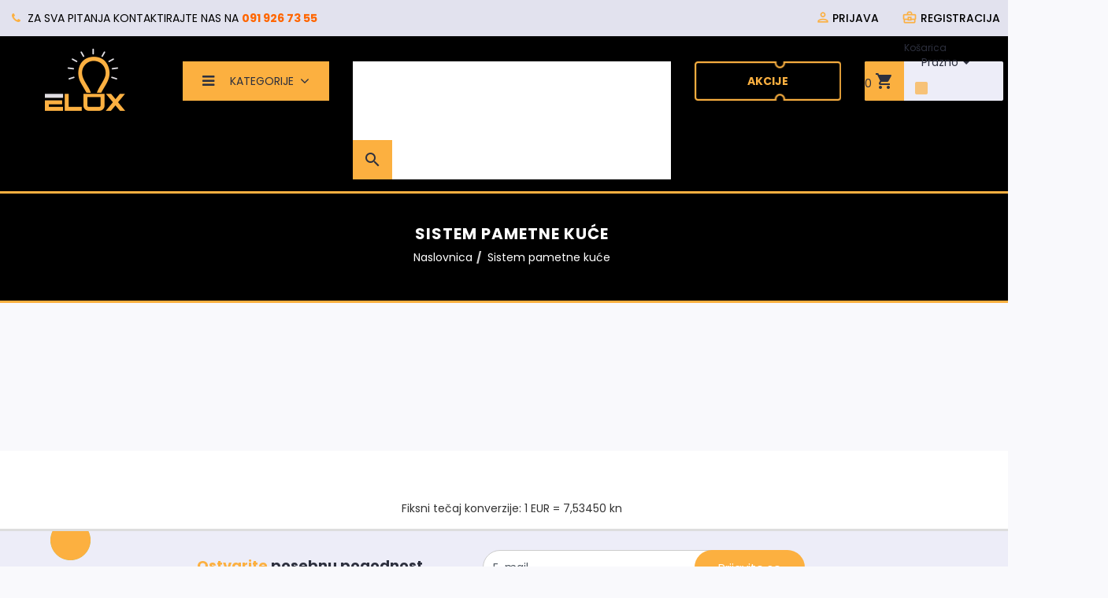

--- FILE ---
content_type: text/html; charset=utf-8
request_url: https://www.elux.com.hr/sistem-pametne-kuce/led-bulb-9w-e27-a65-compatible-with-amazon-alexa-6000k
body_size: 94204
content:

<!DOCTYPE html>
<html lang="hr-hr" dir="ltr"
	  class='com_virtuemart view-category itemid-537 j31 mm-hover'>
<head>
<script>window.dataLayer = window.dataLayer || [];</script>
<!-- Google Tag Manager JS V.1.0.0 from Tools for Joomla -->
<script>(function(w,d,s,l,i){w[l]=w[l]||[];w[l].push({'gtm.start':
new Date().getTime(),event:'gtm.js'});var f=d.getElementsByTagName(s)[0],
j=d.createElement(s),dl=l!='dataLayer'?'&l='+l:'';j.async=true;j.src=
'//www.googletagmanager.com/gtm.js?id='+i+dl;f.parentNode.insertBefore(j,f);
})(window,document,'script','dataLayer','GTM-KM7S7XT');</script>
<!-- End Google Tag Manager JS -->
<meta name="facebook-domain-verification" content="zxhx8t10lq4xb1rwkcvh0al9vst3vx" />
	
	<link rel="preconnect" href="https://fonts.gstatic.com" crossorigin />
	<base href="https://www.elux.com.hr/sistem-pametne-kuce/led-bulb-9w-e27-a65-compatible-with-amazon-alexa-6000k" />
	<meta http-equiv="content-type" content="text/html; charset=utf-8" />
	<meta name="title" content="Sistem pametne kuće" />
	<meta name="description" content="Sistem pametne kuće. Više" />
	<meta name="generator" content="Joomla! - Open Source Content Management" />
	<title>Sistem pametne kuće</title>
	<link href="https://www.elux.com.hr/sistem-pametne-kuce/sistem-pametne-kuće" rel="canonical" />
	<link href="/templates/elux-satvar/favicon.ico" rel="shortcut icon" type="image/vnd.microsoft.icon" />
	
	<link href="/components/com_jrealtimeanalytics/css/mainstyle.css" rel="stylesheet" type="text/css" />
	<link href="/components/com_virtuemart/assets/css/vm-ltr-common.css?vmver=b434eed5" rel="stylesheet" type="text/css" />
	<link href="/components/com_virtuemart/assets/css/vm-ltr-site.css?vmver=b434eed5" rel="stylesheet" type="text/css" />
	<link href="/components/com_virtuemart/assets/css/vm-ltr-reviews.css?vmver=b434eed5" rel="stylesheet" type="text/css" />
	<link href="/components/com_virtuemart/assets/css/jquery.fancybox-1.3.4.css?vmver=b434eed5" rel="stylesheet" type="text/css" />
	
	
	
	
	
	<link rel="preload" as="style" href="https://fonts.googleapis.com/css?family=Raleway:100,100i,200,200i,300,300i,400,400i,500,500i,600,600i,700,700i,800,800i,900,900&display=swap"  onload="this.rel='stylesheet'" />
	<link rel="preload" as="style" href="https://fonts.googleapis.com/css?family=Open+Sans:300,300i,400,400i,600,600i,700,700i,800,800i&display=swap"  onload="this.rel='stylesheet'" />
	
	
	
	
	
	
	
	
	
	
	
	
	<link href="/modules/mod_nice_social_bookmark_pro/css/nsb.php?ef=press-down&amp;opa=0&amp;hovereffectopac=0.5&amp;easing=ease&amp;hovereffectspeed=fast&amp;padding=&amp;iposition=none" rel="stylesheet" type="text/css" />
	<link href="https://www.elux.com.hr/media/com_acymailing/css/module_default.css?v=1572650466" rel="stylesheet" type="text/css" />
	
	<link href="https://www.elux.com.hr/modules/mod_cf_filtering/assets/style.css" rel="stylesheet" type="text/css" />
	<link href="/modules/mod_universal_ajaxlivesearch/cache/137/2b3251976362d389d05a3c4f76ca775b.css" rel="stylesheet" type="text/css" />
	<link href="/modules/mod_jb_vm_advanced_cart/assets/css/style.css" rel="stylesheet" type="text/css" />
	<link href="https://maxcdn.bootstrapcdn.com/font-awesome/4.6.3/css/font-awesome.min.css" rel="stylesheet" type="text/css" />
	<link href="/modules/mod_sp_vmcategorymenu/assets/css/style.css" rel="stylesheet" type="text/css" />
	<style type="text/css">
	
		.jb-cart-header,.jb-cart-summary-wrap {float: left;}
		.jb-dropdown-cart .jb-cart-list {
		    display: none;
			position: absolute;
		    z-index: 99999;
		}
		.jb-dropdown-cart .jb-cart-list {
			width:  350px ;
			right:0
		}	
					
		
	
    .jb-cart-header, .jb-cart-icon i {
        color:  #2d303e !important;
    }
    .jb-cart-summary, .caret {
        color:  #2d303e ;
        }
    .jb-cart-count {
        background:  #fcb040 !important;
    }
    .jb-cart-count {
        color: #2d303e !important;
    }
    .jb-cart-title a {
        color:  #242424 !important;
    }

    .jb-cart-title:hover a {
        color:  #ffffff !important;
    }
    .jb-cart-quantity {
        color:  #ffffff !important;
    }
    .jb-cart-price {
        color: #ffffff !important;
    }
    .jb-cart-total {
        color: #000000 !important;
    }
    .jb-cart-button .btn {
        color:  #ffffff !important;
    }
    .jb-cart-button .btn {
        background: #181818 !important;
        border: 1px solid #181818 !important;
    }

    .jb-cart-button .btn:hover {
        background:  #fcb040 !important;
        border: 1px solid #fcb040 !important;
    }

    .jb-cart-list {
        background: #fcb040 !important;
    }
    
    .jb-cart-icon .fa {
        font-size: 28px;
		padding-right: 0;
    }
    .jb-dropdown-cart .jb-cart-list {
        top: 42px !important;
    }
    .jb-dropdown-cart {
        margin-top: 16px;
    }
    .jb-cart-icon {
        margin-right: 12px;
        margin-top: 0px !important;
    }
    .jb-cart-icon .fa {
        font-size: 18px;
		padding-right: 0;
    }
    .jb-dropdown-cart .jb-cart-list {
        top: 22px;
    }
    div.jb-cart-delete-item a,div.jb_icon_update a{
     color:#181818 !important;   		
	}
    div.jb-cart-delete-item a:hover{
     color:#ffffff !important;   		
	}  		
        		


	</style>
	<script type="application/json" class="joomla-script-options new">{"csrf.token":"244728889fd48f288c8d2ef61c163ef8","system.paths":{"root":"","base":""},"joomla.jtext":{"MOD_CF_FILTERING_INVALID_CHARACTER":"Invalid input. Please use numerical values","MOD_CF_FILTERING_PRICE_MIN_PRICE_CANNOT_EXCEED_MAX_PRICE":"MOD_CF_FILTERING_PRICE_MIN_PRICE_CANNOT_EXCEED_MAX_PRICE","MOD_CF_FILTERING_MIN_CHARACTERS_LIMIT":"Please enter at least 2 characters"}}</script>
	
	
	
	
	
	
	
	
	
	
	
	
	
	
	
	
	
	
	
	
	
	
	
	
	
	
	
	
	
	
	
	
	
	
	
	
	
	
	
	
	
	
	<link rel="manifest" href="/manifest.json">
	
	
	

	

	
<!-- META FOR IOS & HANDHELD -->
	<meta name="viewport" content="width=device-width, initial-scale=1.0, maximum-scale=1.0, user-scalable=no"/>
	<style type="text/stylesheet">
		@-webkit-viewport   { width: device-width; }
		@-moz-viewport      { width: device-width; }
		@-ms-viewport       { width: device-width; }
		@-o-viewport        { width: device-width; }
		@viewport           { width: device-width; }
	</style>
	
<meta name="HandheldFriendly" content="true"/>
<meta name="apple-mobile-web-app-capable" content="YES"/>
<!-- //META FOR IOS & HANDHELD -->




<!-- Le HTML5 shim and media query for IE8 support -->
<!--[if lt IE 9]>
<script src="//html5shim.googlecode.com/svn/trunk/html5.js"></script>
<script type="text/javascript" src="/plugins/system/t3/base-bs3/js/respond.min.js"></script>
<![endif]-->

<!-- You can add Google Analytics here or use T3 Injection feature -->

		<link rel="preload" as="style" href="https://fonts.googleapis.com/css?family=Poppins:100,100i,200,200i,300,300i,400,400i,500,500i,600,600i,700,700i,800,800i,900,900i&display=swap"  onload="this.rel='stylesheet'" />

	<style id="jch-optimize-critical-css">
html {
  font-family: sans-serif;
  -ms-text-size-adjust: 100%;
  -webkit-text-size-adjust: 100%;
}
body {
  margin: 0;
}
article,
aside,
details,
figcaption,
figure,
footer,
header,
hgroup,
main,
menu,
nav,
section,
summary {
  display: block;
}



a {
  background-color: transparent;
}
a:active,
a:hover {
  outline: 0;
}

b,
strong {
  font-weight: bold;
}

h1 {
  font-size: 2em;
  margin: 0.67em 0;
}

small {
  font-size: 80%;
}



img {
  border: 0;
}
svg:not(:root) {
  overflow: hidden;
}




button,
input,
optgroup,
select,
textarea {
  color: inherit;
  font: inherit;
  margin: 0;
}
button {
  overflow: visible;
}
button,
select {
  text-transform: none;
}
button,
html input[type="button"],
input[type="reset"],
input[type="submit"] {
  -webkit-appearance: button;
  cursor: pointer;
}

button::-moz-focus-inner,
input::-moz-focus-inner {
  border: 0;
  padding: 0;
}
input {
  line-height: normal;
}






textarea {
  overflow: auto;
}

table {
  border-collapse: collapse;
  border-spacing: 0;
}
td,
th {
  padding: 0;
}

@media print {
  *,
  *:before,
  *:after {
    background: transparent !important;
    color: #000 !important;
    box-shadow: none !important;
    text-shadow: none !important;
  }
  a,
  a:visited {
    text-decoration: underline;
  }
  a[href]:after {
    content: " (" attr(href) ")";
  }
  
  a[href^="#"]:after,
  a[href^="javascript:"]:after {
    content: "";
  }
  
  
  tr,
  img {
    page-break-inside: avoid;
  }
  img {
    max-width: 100% !important;
  }
  p,
  h2,
  h3 {
    orphans: 3;
    widows: 3;
  }
  h2,
  h3 {
    page-break-after: avoid;
  }
  select {
    background: #fff !important;
  }
  
  
  
  
  
  
}

* {
  -webkit-box-sizing: border-box;
  -moz-box-sizing: border-box;
  box-sizing: border-box;
}
*:before,
*:after {
  -webkit-box-sizing: border-box;
  -moz-box-sizing: border-box;
  box-sizing: border-box;
}
html {
  font-size: 10px;
  -webkit-tap-highlight-color: rgba(0, 0, 0, 0);
}
body {
  font-family: 'Open Sans', sans-serif;
  font-size: 14px;
  line-height: 1.42857143;
  color: #666666;
  background-color: #ffffff;
}
input,
button,
select,
textarea {
  font-family: inherit;
  font-size: inherit;
  line-height: inherit;
}
a {
  color: #0168b7;
  text-decoration: none;
}
a:hover,
a:focus {
  color: #015799;
  text-decoration: underline;
}
a:focus {
  outline: thin dotted;
  outline: 5px auto -webkit-focus-ring-color;
  outline-offset: -2px;
}

img {
  vertical-align: middle;
}
















.container {
  margin-right: auto;
  margin-left: auto;
  padding-left: 15px;
  padding-right: 15px;
}
@media (min-width: 768px) {
  .container {
    width: 750px;
  }
}
@media (min-width: 992px) {
  .container {
    width: 970px;
  }
}
@media (min-width: 1200px) {
  .container {
    width: 1300px;
  }
}

.row {
  margin-left: -15px;
  margin-right: -15px;
}
.col-xs-1, .col-sm-1, .col-md-1, .col-lg-1, .col-xs-2, .col-sm-2, .col-md-2, .col-lg-2, .col-xs-3, .col-sm-3, .col-md-3, .col-lg-3, .col-xs-4, .col-sm-4, .col-md-4, .col-lg-4, .col-xs-5, .col-sm-5, .col-md-5, .col-lg-5, .col-xs-6, .col-sm-6, .col-md-6, .col-lg-6, .col-xs-7, .col-sm-7, .col-md-7, .col-lg-7, .col-xs-8, .col-sm-8, .col-md-8, .col-lg-8, .col-xs-9, .col-sm-9, .col-md-9, .col-lg-9, .col-xs-10, .col-sm-10, .col-md-10, .col-lg-10, .col-xs-11, .col-sm-11, .col-md-11, .col-lg-11, .col-xs-12, .col-sm-12, .col-md-12, .col-lg-12 {
  position: relative;
  min-height: 1px;
  padding-left: 15px;
  padding-right: 15px;
}
.col-xs-1, .col-xs-2, .col-xs-3, .col-xs-4, .col-xs-5, .col-xs-6, .col-xs-7, .col-xs-8, .col-xs-9, .col-xs-10, .col-xs-11, .col-xs-12 {
  float: left;
}
.col-xs-12 {
  width: 100%;
}




.col-xs-7 {
  width: 58.33333333%;
}

.col-xs-5 {
  width: 41.66666667%;
}











































@media (min-width: 768px) {
  .col-sm-1, .col-sm-2, .col-sm-3, .col-sm-4, .col-sm-5, .col-sm-6, .col-sm-7, .col-sm-8, .col-sm-9, .col-sm-10, .col-sm-11, .col-sm-12 {
    float: left;
  }
  .col-sm-12 {
    width: 100%;
  }
  
  
  
  .col-sm-8 {
    width: 66.66666667%;
  }
  .col-sm-7 {
    width: 58.33333333%;
  }
  
  
  .col-sm-4 {
    width: 33.33333333%;
  }
  .col-sm-3 {
    width: 25%;
  }
  
  .col-sm-1 {
    width: 8.33333333%;
  }
  
  
  
  
  .col-sm-pull-8 {
    right: 66.66666667%;
  }
  
  
  
  
  
  
  
  
  
  
  
  
  
  
  
  
  .col-sm-push-4 {
    left: 33.33333333%;
  }
  
  
  
  
  
  
  
  
  
  
  
  
  
  
  
  
  
}
@media (min-width: 992px) {
  .col-md-1, .col-md-2, .col-md-3, .col-md-4, .col-md-5, .col-md-6, .col-md-7, .col-md-8, .col-md-9, .col-md-10, .col-md-11, .col-md-12 {
    float: left;
  }
  .col-md-12 {
    width: 100%;
  }
  
  
  .col-md-9 {
    width: 75%;
  }
  
  
  
  .col-md-5 {
    width: 41.66666667%;
  }
  .col-md-4 {
    width: 33.33333333%;
  }
  .col-md-3 {
    width: 25%;
  }
  .col-md-2 {
    width: 16.66666667%;
  }
  .col-md-1 {
    width: 8.33333333%;
  }
  
  
  
  .col-md-pull-9 {
    right: 75%;
  }
  
  
  
  
  
  
  
  
  
  
  
  
  
  
  
  
  
  
  .col-md-push-3 {
    left: 25%;
  }
  
  
  
  
  
  
  
  
  
  
  
  
  
  
  
  
}
@media (min-width: 1200px) {
  .col-lg-1, .col-lg-2, .col-lg-3, .col-lg-4, .col-lg-5, .col-lg-6, .col-lg-7, .col-lg-8, .col-lg-9, .col-lg-10, .col-lg-11, .col-lg-12 {
    float: left;
  }
  .col-lg-12 {
    width: 100%;
  }
  
  
  
  
  
  
  
  .col-lg-4 {
    width: 33.33333333%;
  }
  .col-lg-3 {
    width: 25%;
  }
  .col-lg-2 {
    width: 16.66666667%;
  }
  
  
  
  
  
  
  
  
  
  
  
  
  
  
  
  
  
  
  
  
  
  
  
  
  
  
  
  
  
  
  
  
  
  
  
  
  
  
  
  
}
table {
  background-color: transparent;
}

th {
  text-align: left;
}


























select,
textarea,
input[type="text"],
input[type="password"],
input[type="datetime"],
input[type="datetime-local"],
input[type="date"],
input[type="month"],
input[type="time"],
input[type="week"],
input[type="number"],
input[type="email"],
input[type="url"],
input[type="search"],
input[type="tel"],
input[type="color"],
.inputbox {
  display: block;
  width: 100%;
  height: 34px;
  padding: 6px 12px;
  font-size: 14px;
  line-height: 1.42857143;
  color: #4f5861;
  background-color: #ffffff;
  background-image: none;
  border: 1px solid #cccccc;
  border-radius: 4px;
  -webkit-box-shadow: inset 0 1px 1px rgba(0, 0, 0, 0.075);
  box-shadow: inset 0 1px 1px rgba(0, 0, 0, 0.075);
  -webkit-transition: border-color ease-in-out .15s, box-shadow ease-in-out .15s;
  -o-transition: border-color ease-in-out .15s, box-shadow ease-in-out .15s;
  transition: border-color ease-in-out .15s, box-shadow ease-in-out .15s;
}
select:focus,
textarea:focus,
input[type="text"]:focus,
input[type="password"]:focus,
input[type="datetime"]:focus,
input[type="datetime-local"]:focus,
input[type="date"]:focus,
input[type="month"]:focus,
input[type="time"]:focus,
input[type="week"]:focus,
input[type="number"]:focus,
input[type="email"]:focus,
input[type="url"]:focus,
input[type="search"]:focus,
input[type="tel"]:focus,
input[type="color"]:focus,
.inputbox:focus {
  border-color: #66afe9;
  outline: 0;
  -webkit-box-shadow: inset 0 1px 1px rgba(0,0,0,.075), 0 0 8px rgba(102, 175, 233, 0.6);
  box-shadow: inset 0 1px 1px rgba(0,0,0,.075), 0 0 8px rgba(102, 175, 233, 0.6);
}
select::-moz-placeholder,
textarea::-moz-placeholder,
input[type="text"]::-moz-placeholder,
input[type="password"]::-moz-placeholder,
input[type="datetime"]::-moz-placeholder,
input[type="datetime-local"]::-moz-placeholder,
input[type="date"]::-moz-placeholder,
input[type="month"]::-moz-placeholder,
input[type="time"]::-moz-placeholder,
input[type="week"]::-moz-placeholder,
input[type="number"]::-moz-placeholder,
input[type="email"]::-moz-placeholder,
input[type="url"]::-moz-placeholder,
input[type="search"]::-moz-placeholder,
input[type="tel"]::-moz-placeholder,
input[type="color"]::-moz-placeholder,
.inputbox::-moz-placeholder {
  color: #999999;
  opacity: 1;
}
select:-ms-input-placeholder,
textarea:-ms-input-placeholder,
input[type="text"]:-ms-input-placeholder,
input[type="password"]:-ms-input-placeholder,
input[type="datetime"]:-ms-input-placeholder,
input[type="datetime-local"]:-ms-input-placeholder,
input[type="date"]:-ms-input-placeholder,
input[type="month"]:-ms-input-placeholder,
input[type="time"]:-ms-input-placeholder,
input[type="week"]:-ms-input-placeholder,
input[type="number"]:-ms-input-placeholder,
input[type="email"]:-ms-input-placeholder,
input[type="url"]:-ms-input-placeholder,
input[type="search"]:-ms-input-placeholder,
input[type="tel"]:-ms-input-placeholder,
input[type="color"]:-ms-input-placeholder,
.inputbox:-ms-input-placeholder {
  color: #999999;
}
select::-webkit-input-placeholder,
textarea::-webkit-input-placeholder,
input[type="text"]::-webkit-input-placeholder,
input[type="password"]::-webkit-input-placeholder,
input[type="datetime"]::-webkit-input-placeholder,
input[type="datetime-local"]::-webkit-input-placeholder,
input[type="date"]::-webkit-input-placeholder,
input[type="month"]::-webkit-input-placeholder,
input[type="time"]::-webkit-input-placeholder,
input[type="week"]::-webkit-input-placeholder,
input[type="number"]::-webkit-input-placeholder,
input[type="email"]::-webkit-input-placeholder,
input[type="url"]::-webkit-input-placeholder,
input[type="search"]::-webkit-input-placeholder,
input[type="tel"]::-webkit-input-placeholder,
input[type="color"]::-webkit-input-placeholder,
.inputbox::-webkit-input-placeholder {
  color: #999999;
}



select:focus,
textarea:focus,
input[type="text"]:focus,
input[type="password"]:focus,
input[type="datetime"]:focus,
input[type="datetime-local"]:focus,
input[type="date"]:focus,
input[type="month"]:focus,
input[type="time"]:focus,
input[type="week"]:focus,
input[type="number"]:focus,
input[type="email"]:focus,
input[type="url"]:focus,
input[type="search"]:focus,
input[type="tel"]:focus,
input[type="color"]:focus,
.inputbox:focus {
  border-color: #66afe9;
  outline: 0;
  -webkit-box-shadow: inset 0 1px 1px rgba(0,0,0,.075), 0 0 8px rgba(102, 175, 233, 0.6);
  box-shadow: inset 0 1px 1px rgba(0,0,0,.075), 0 0 8px rgba(102, 175, 233, 0.6);
}
select::-moz-placeholder,
textarea::-moz-placeholder,
input[type="text"]::-moz-placeholder,
input[type="password"]::-moz-placeholder,
input[type="datetime"]::-moz-placeholder,
input[type="datetime-local"]::-moz-placeholder,
input[type="date"]::-moz-placeholder,
input[type="month"]::-moz-placeholder,
input[type="time"]::-moz-placeholder,
input[type="week"]::-moz-placeholder,
input[type="number"]::-moz-placeholder,
input[type="email"]::-moz-placeholder,
input[type="url"]::-moz-placeholder,
input[type="search"]::-moz-placeholder,
input[type="tel"]::-moz-placeholder,
input[type="color"]::-moz-placeholder,
.inputbox::-moz-placeholder {
  color: #999999;
  opacity: 1;
}
select:-ms-input-placeholder,
textarea:-ms-input-placeholder,
input[type="text"]:-ms-input-placeholder,
input[type="password"]:-ms-input-placeholder,
input[type="datetime"]:-ms-input-placeholder,
input[type="datetime-local"]:-ms-input-placeholder,
input[type="date"]:-ms-input-placeholder,
input[type="month"]:-ms-input-placeholder,
input[type="time"]:-ms-input-placeholder,
input[type="week"]:-ms-input-placeholder,
input[type="number"]:-ms-input-placeholder,
input[type="email"]:-ms-input-placeholder,
input[type="url"]:-ms-input-placeholder,
input[type="search"]:-ms-input-placeholder,
input[type="tel"]:-ms-input-placeholder,
input[type="color"]:-ms-input-placeholder,
.inputbox:-ms-input-placeholder {
  color: #999999;
}
select::-webkit-input-placeholder,
textarea::-webkit-input-placeholder,
input[type="text"]::-webkit-input-placeholder,
input[type="password"]::-webkit-input-placeholder,
input[type="datetime"]::-webkit-input-placeholder,
input[type="datetime-local"]::-webkit-input-placeholder,
input[type="date"]::-webkit-input-placeholder,
input[type="month"]::-webkit-input-placeholder,
input[type="time"]::-webkit-input-placeholder,
input[type="week"]::-webkit-input-placeholder,
input[type="number"]::-webkit-input-placeholder,
input[type="email"]::-webkit-input-placeholder,
input[type="url"]::-webkit-input-placeholder,
input[type="search"]::-webkit-input-placeholder,
input[type="tel"]::-webkit-input-placeholder,
input[type="color"]::-webkit-input-placeholder,
.inputbox::-webkit-input-placeholder {
  color: #999999;
}


@media screen and (min-width: 768px) {
  select,
  textarea,
  input[type="text"],
  input[type="password"],
  input[type="datetime"],
  input[type="datetime-local"],
  input[type="date"],
  input[type="month"],
  input[type="time"],
  input[type="week"],
  input[type="number"],
  input[type="email"],
  input[type="url"],
  input[type="search"],
  input[type="tel"],
  input[type="color"],
  .inputbox {
    width: auto;
  }
}
select,
select.form-control,
select.inputbox,
select.input {
  padding-right: 5px;
}









































































@media screen and (-webkit-min-device-pixel-ratio: 0) {
  input[type="date"],
  input[type="time"],
  input[type="datetime-local"],
  input[type="month"] {
    line-height: 34px;
  }
  
  
}

























































.btn {
  display: inline-block;
  margin-bottom: 0;
  font-weight: normal;
  text-align: center;
  vertical-align: middle;
  touch-action: manipulation;
  cursor: pointer;
  background-image: none;
  border: 1px solid transparent;
  white-space: nowrap;
  padding: 6px 12px;
  font-size: 14px;
  line-height: 1.42857143;
  border-radius: 4px;
  -webkit-user-select: none;
  -moz-user-select: none;
  -ms-user-select: none;
  user-select: none;
}
.btn:focus,
.btn:active:focus,
.btn.active:focus,
.btn.focus,
.btn:active.focus,
.btn.active.focus {
  outline: thin dotted;
  outline: 5px auto -webkit-focus-ring-color;
  outline-offset: -2px;
}
.btn:hover,
.btn:focus,
.btn.focus {
  color: #333333;
  text-decoration: none;
}
.btn:active,
.btn.active {
  outline: 0;
  background-image: none;
  -webkit-box-shadow: inset 0 3px 5px rgba(0, 0, 0, 0.125);
  box-shadow: inset 0 3px 5px rgba(0, 0, 0, 0.125);
}






.btn-primary {
  color: #ffffff;
  background-color: #0168b7;
  border-color: #015a9e;
}
.btn-primary:hover,
.btn-primary:focus,
.btn-primary.focus,
.btn-primary:active,
.btn-primary.active,
.open > .dropdown-toggle.btn-primary {
  color: #ffffff;
  background-color: #014b84;
  border-color: #013761;
}
.btn-primary:active,
.btn-primary.active,
.open > .dropdown-toggle.btn-primary {
  background-image: none;
}























































































































































































































































































































.caret {
  display: inline-block;
  width: 0;
  height: 0;
  margin-left: 2px;
  vertical-align: middle;
  border-top: 4px dashed;
  border-right: 4px solid transparent;
  border-left: 4px solid transparent;
}
.dropup,
.dropdown {
  position: relative;
}
.dropdown-toggle:focus {
  outline: 0;
}
.dropdown-menu {
  position: absolute;
  top: 100%;
  left: 0;
  z-index: 1000;
  display: none;
  float: left;
  min-width: 160px;
  padding: 5px 0;
  margin: 2px 0 0;
  list-style: none;
  font-size: 16px;
  text-align: left;
  background-color: #ffffff;
  border: 1px solid #cccccc;
  border: 1px solid rgba(0, 0, 0, 0.15);
  border-radius: 4px;
  -webkit-box-shadow: 0 6px 12px rgba(0, 0, 0, 0.175);
  box-shadow: 0 6px 12px rgba(0, 0, 0, 0.175);
  background-clip: padding-box;
}
















































































.nav {
  margin-bottom: 0;
  padding-left: 0;
  list-style: none;
}
.nav > li {
  position: relative;
  display: block;
}
.nav > li > a {
  position: relative;
  display: block;
  padding: 10px 15px;
}
.nav > li > a:hover,
.nav > li > a:focus {
  text-decoration: none;
  background-color: #f1f2f7;
}




















































































































.breadcrumb {
  padding: 8px 15px;
  margin-bottom: 20px;
  list-style: none;
  background-color: #303030;
  border-radius: 4px;
}
.breadcrumb > li {
  display: inline-block;
}
.breadcrumb > li + li:before {
  content: "/\00a0";
  padding: 0 5px;
  color: #cccccc;
}
.breadcrumb > .active {
  color: #999999;
}










































































































































































































































































































.clearfix:before,
.clearfix:after,
.container:before,
.container:after,
.container-fluid:before,
.container-fluid:after,
.row:before,
.row:after,
.form-horizontal .form-group:before,
.form-horizontal .form-group:after,
.btn-toolbar:before,
.btn-toolbar:after,
.btn-group-vertical > .btn-group:before,
.btn-group-vertical > .btn-group:after,
.nav:before,
.nav:after,
.navbar:before,
.navbar:after,
.navbar-header:before,
.navbar-header:after,
.navbar-collapse:before,
.navbar-collapse:after,
.pager:before,
.pager:after,
.panel-body:before,
.panel-body:after,
.modal-footer:before,
.modal-footer:after {
  content: " ";
  display: table;
}
.clearfix:after,
.container:after,
.container-fluid:after,
.row:after,
.form-horizontal .form-group:after,
.btn-toolbar:after,
.btn-group-vertical > .btn-group:after,
.nav:after,
.navbar:after,
.navbar-header:after,
.navbar-collapse:after,
.pager:after,
.panel-body:after,
.modal-footer:after {
  clear: both;
}









@-ms-viewport {
  width: device-width;
}


















@media (max-width: 767px) {
  .hidden-xs {
    display: none !important;
  }
}
@media (min-width: 768px) and (max-width: 991px) {
  .hidden-sm {
    display: none !important;
  }
}


















/**
 * @copyright	Copyright (C) 2005 - 2020 Open Source Matters, Inc. All rights reserved.
 * @license		GNU General Public License version 2 or later; see LICENSE.txt
 */

/* Import project-level system CSS */


/* Unpublished */






























body {
  font-weight: 400;
  line-height: 1.9;
  color: #333;
  font-size: 14px;
  font-family: 'Poppins', sans-serif;
  background: #f9f9fc;
}
input,
button,
select,
textarea {
  font-family: inherit;
  font-size: inherit;
  line-height: inherit;
}
a {
  color: #FCB040;
  text-decoration: none;
}
a:hover,
a:focus {
  color: #000;
  text-decoration: none;
}
a:focus {
  outline: thin dotted;
  outline: 5px auto -webkit-focus-ring-color;
  outline-offset: -2px;
}
img {
  vertical-align: middle;
  max-width: 100%;
}
th,
td {
  line-height: 1.42857143;
  text-align: left;
  vertical-align: top;
}
th {
  font-weight: bold;
}








.wrap {
  width: auto;
  clear: both;
}



h1,
h2,
h3,
h4,
h5,
h6,
.h1,
.h2,
.h3,
.h4,
.h5,
.h6 {
  font-family: 'Poppins', sans-serif;
  font-weight: 700;
  line-height: 1.1;
  color: #303030;
  font-weight: bold;
}

h1,
.h1,
h2,
.h2,
h3,
.h3 {
  margin-top: 20px;
  margin-bottom: 10px;
}

h4,
.h4,
h5,
.h5,
h6,
.h6 {
  margin-top: 10px;
  margin-bottom: 10px;
}

h1,
.h1 {
  font-size: 36px;
}
h2,
.h2 {
  font-size: 30px;
}
h3,
.h3 {
  font-size: 24px;
}
h4,
.h4 {
  font-size: 20px;
}
h5,
.h5 {
  font-size: 14px;
}
h6,
.h6 {
  font-size: 12px;
}
p {
  margin: 0 0 13px;
}


small,
.small {
  font-size: 85%;
}

.text-left {
  text-align: left;
}
.text-right {
  text-align: right;
}
.text-center {
  text-align: center;
}

























ul,
ol {
  margin-top: 0;
  margin-bottom: 10px;
}





dt,
dd {
  line-height: auto;
}

dd {
  margin-left: 0;
}






































.btn {
  font-weight: bold;
  font-size: 15px;
  text-transform: none;
  transition: all 500ms ease;
}











.btn-primary {
  background-color: #FCB040;
  border-radius: 3px;
  border: 2px solid #FCB040;
}
.btn-primary:hover {
  background-color: #015799;
  border: 2px solid #015799;
}














select::-moz-placeholder,
textarea::-moz-placeholder,
input[type="text"]::-moz-placeholder,
input[type="password"]::-moz-placeholder,
input[type="datetime"]::-moz-placeholder,
input[type="datetime-local"]::-moz-placeholder,
input[type="date"]::-moz-placeholder,
input[type="month"]::-moz-placeholder,
input[type="time"]::-moz-placeholder,
input[type="week"]::-moz-placeholder,
input[type="number"]::-moz-placeholder,
input[type="email"]::-moz-placeholder,
input[type="url"]::-moz-placeholder,
input[type="search"]::-moz-placeholder,
input[type="tel"]::-moz-placeholder,
input[type="color"]::-moz-placeholder,
.inputbox::-moz-placeholder {
  color: #999999;
  opacity: 1;
}
select:-ms-input-placeholder,
textarea:-ms-input-placeholder,
input[type="text"]:-ms-input-placeholder,
input[type="password"]:-ms-input-placeholder,
input[type="datetime"]:-ms-input-placeholder,
input[type="datetime-local"]:-ms-input-placeholder,
input[type="date"]:-ms-input-placeholder,
input[type="month"]:-ms-input-placeholder,
input[type="time"]:-ms-input-placeholder,
input[type="week"]:-ms-input-placeholder,
input[type="number"]:-ms-input-placeholder,
input[type="email"]:-ms-input-placeholder,
input[type="url"]:-ms-input-placeholder,
input[type="search"]:-ms-input-placeholder,
input[type="tel"]:-ms-input-placeholder,
input[type="color"]:-ms-input-placeholder,
.inputbox:-ms-input-placeholder {
  color: #999999;
}
select::-webkit-input-placeholder,
textarea::-webkit-input-placeholder,
input[type="text"]::-webkit-input-placeholder,
input[type="password"]::-webkit-input-placeholder,
input[type="datetime"]::-webkit-input-placeholder,
input[type="datetime-local"]::-webkit-input-placeholder,
input[type="date"]::-webkit-input-placeholder,
input[type="month"]::-webkit-input-placeholder,
input[type="time"]::-webkit-input-placeholder,
input[type="week"]::-webkit-input-placeholder,
input[type="number"]::-webkit-input-placeholder,
input[type="email"]::-webkit-input-placeholder,
input[type="url"]::-webkit-input-placeholder,
input[type="search"]::-webkit-input-placeholder,
input[type="tel"]::-webkit-input-placeholder,
input[type="color"]::-webkit-input-placeholder,
.inputbox::-webkit-input-placeholder {
  color: #999999;
}

@media screen and (min-width: 768px) {
  select,
  textarea,
  input[type="text"],
  input[type="password"],
  input[type="datetime"],
  input[type="datetime-local"],
  input[type="date"],
  input[type="month"],
  input[type="time"],
  input[type="week"],
  input[type="number"],
  input[type="email"],
  input[type="url"],
  input[type="search"],
  input[type="tel"],
  input[type="color"],
  .inputbox {
    width: auto;
  }
}
select,
select.form-control,
select.inputbox,
select.input {
  padding-right: 5px;
}
















.breadcrumb {
  margin-bottom: 0;
  padding: 2px 12px 2px;
  border-radius: 2px;
  float: none;
  background: none;
}
.breadcrumb > li a,
.breadcrumb > li span {
  color: #ffffff;
  font-size: 14px;
  font-weight: 400;
}
.breadcrumb > li + li:before {
  content: "/\00a0";
}
.breadcrumb > .active {
  color: #ffffff;
  font-size: 14px;
  font-weight: bold;
}


.breadcrumb .divider {
  display: none;
}






















































































































.t3-module {
  background: transparent;
  color: inherit;
  *margin-bottom: 20px;
}
@media screen and (min-width: 768px) {
  .t3-module {
    *margin-bottom: 40px;
  }
}
.t3-module .module-inner {
  padding: 0;
}
.module-title {
  background: transparent;
  color: #303030;
  font-size: 30px;
  margin: 0 0 10px 0;
  text-transform: capitalize;
  font-weight: bold;
}



.module-ct {
  background: transparent;
  color: inherit;
  padding: 0;
}
.module-ct:before,
.module-ct:after {
  content: " ";
  display: table;
}
.module-ct:after {
  clear: both;
}
.module-ct > ul,
.module-ct .custom > ul,
.module-ct > ol,
.module-ct .custom > ol {
  margin-left: 20px;
  padding-left: 0;
}

.module-ct > ul.nav,
.module-ct .custom > ul.nav,
.module-ct > ol.nav,
.module-ct .custom > ol.nav {
  padding-left: 0;
  margin-left: 0;
}

.module_menu .nav > li > a,
.module_menu .nav > li > .separator {
  padding: 6px 5px;
  display: block;
}




















































































































































































.tp-bg-gray {
  background: #f8f8f8;
}

















.acymailing_module {
  color: #999999;
}
.acymailing_module .acymailing_form {
  margin-top: 30px;
  margin-left: 1px;
}
.acymailing_module .acymailing_form .acyfield_email .inputbox {
    border: 1px solid #ccc;
	height: 45px;
	border-radius: 30px 0 0 30px;
	box-shadow: none;
}
.acymailing_module .acymailing_form .acysubbuttons .btn {
	border: none;
	border-radius: 30px;
	text-align: center;
	box-shadow: none;
	height: 45px;
	color:#fff;
	font-weight: normal;
	padding: 5px 30px;
	position: relative;
	left: -28px;
	background:#FCB040;
}
.acymailing_module .acymailing_form .acysubbuttons .btn:hover {
  border: none;
  box-shadow: none;
  background:#000000;
  color:#fff;
}




















































































.tp-promo {
	color: #ffffff;
	padding: 24px 0 23px;
   background:#ededf8  url("/templates/elux-satvar/images/bg-singup.png") top center no-repeat;
   border-top: 3px solid #ddd;
}

.tp-promo .acymailing_fulldiv {
	max-width:800px;
	margin: 0 auto !important;
}
.tp-promo .acymailing_module_form .acymailing_introtext {
    display: inline-block;
	font-size: 18px;
	font-weight: bold;
	color: #2d303e;
	line-height: 40px;
}
.tp-promo .acymailing_module_form .acymailing_introtext span {
	color: #FCB040;
}
.tp-promo .acymailing_module .acymailing_form {
    margin: 0;
    display: inline-block;
	float: right;
}



























































.tp-breadcrumb {
  background: url("/templates/elux-satvar/images/breadcrumb-1.png");
  background-position: 90%;
  background-attachment: scroll;
  text-align: center;
  border-top: 3px solid #FCB040;
  border-bottom: 3px solid #FCB040;
}
@media (max-width: 767px) {
  .tp-breadcrumb {
    padding: 20px;
  }
  .tp-breadcrumb .breadcrumb {
    margin-top: 17px;
    padding: 0px 17px;
    float: left;
  }
  .tp-breadcrumb .breadcrumb .active,
  .tp-breadcrumb .breadcrumb li a {
    font-size: 10px;
  }
  .tp-breadcrumb h1 {
    font-size: 16px;
    line-height: 1;
  }
}
@media (min-width: 768px) {
  .tp-breadcrumb {
    padding: 17px;
  }
  .tp-breadcrumb .breadcrumb {
    margin-top: 12px;
  }
  .tp-breadcrumb h1 {
    font-size: 18px;
    line-height: 3;
  }
}
@media (min-width: 992px) {
  .tp-breadcrumb {
    padding: 40px 0 ;
  }
  .tp-breadcrumb .breadcrumb {
    margin-top: 0px;
  }
  .tp-breadcrumb h1 {
    font-size: 20px;
    line-height: 1;
  }
}
.tp-breadcrumb .tp-breadcrumb-title {
  dispaly: inline;
}
.tp-breadcrumb h1 {
  color: #ffffff;
  font-weight: 700;
  letter-spacing: 1px;
  margin: 0;
  padding: 0;
  text-transform: uppercase;
  display: inline;
}



































































































































































































































































































































































.tp-topbar {
  background-color: #e2e2ee;
  color: #FCB040;
  font-weight: normal;
  padding: 10px 0;
}
.tp-topbar .text-left span {
	color: #FCB040;
}
.tp-topbar .text-center {
  color: #000;
}
.tp-topbar .text-right img {
	margin-right:5px;
	margin-top: -5px;
}
.tp-topbar a {
	color: #fff;
}
.tp-topbar p {
	margin:0;
}

.tp-topbar .nav > li {
  display: inline-block;
}
.tp-topbar .nav > li a {
  color: #000;
  padding-top: 0;
  padding-bottom: 0;
  display: inline-block;
  line-height: 1;
  border-radius: 0px;
  text-transform: uppercase;
  font-weight: 500;
}
.tp-topbar .nav > li a:hover,
.tp-topbar .nav > li a:focus,
.tp-topbar .nav > li a:active {
  background: none;
  text-decoration: none;
  outline: none;
  color: #FCB040;
}

.tp-topbar .nav > li:last-child a {
  border-right: 0;
}
.tp-topbar i {
  font-size: 14px;
  margin-right: 5px;
}

















































.t3-header {
  background:#000;
  z-index: 9000;
  -webkit-transition: all 500ms ease;
  -moz-transition: all 500ms ease;
  -ms-transition: all 500ms ease;
  -o-transition: all 500ms ease;
  transition: all 500ms ease;
  padding:15px 0;
}




.logo {
  text-align: center;
  outline: none;
}
@media screen and (min-width: 768px) {
  .logo {
    text-align: center;
	margin-top: 0;
  }
}
.logo a {
  font-weight: 600;
  letter-spacing: 1px;
  position: relative;
  text-transform: uppercase;
  display: inline-block;
  line-height: 1;
  margin: 0;
  outline: none;
}
.logo-image span,
.logo-image small {
  display: none;
}























.head-search {
  text-align: right;
  padding-top: 17px;
}
.head-search #ajax-search-button137 .magnifier {
	background: url("/templates/elux-satvar/images/icon-search.png") no-repeat center center;
	width: 100%;
	height: 50px;
}
.head-search #ajax-search-button137, .head-search #ajax-search-button137:hover  {
    border: none;
    background:#fcb040;
    box-shadow: none;
	width: 50px;
	height: 50px;
}
.head-search #offlajn-ajax-search137 .offlajn-ajax-search-container {
	background:#fff;
	padding: 0;
	border: none;
	border-radius: 0;
}
.head-search input#search-area137 {
    padding: 0 0px 0 40px;
	background: none;
}
.head-search #search-form137 input {
	background: none;
	text-shadow: none;
	border: none;
	box-shadow: none;
	color: #999;
	height: 50px;
}
.head-menu {
	position: relative;
	margin-top: 17px;
}
.head-menu .dropdown  {
	background:#fcb040;
	width: 100%;
	height: 50px;
}
.jb-cart-headding {
    font-size: 12px;
}
.jb-cart-summary {
	padding-left: 22px;
	position: relative;
	margin-top: -6px;
}
.head-menu .dropdown:before {
  font-family: FontAwesome;
  font-size: 18px;
  content: "\f0c9";
  position: absolute;
  left: 25px;
	top: 8px;
	color:#2d303e;
}
.head-menu .dropdown:after {
  font-family: FontAwesome;
  font-size: 18px;
  content: "\f107";
  position: absolute;
  right: 25px;
	top: 8px;
	color:#2d303e;
}
.head-menu  a.dropdown-toggle span {
	color:#2d303e;
	position: absolute;
	left: 60px;
	text-transform: uppercase;
	top: 12px;
	width: 100%;
	z-index: 990;
}

.head-link  {
	margin-top: 17px;
	background: url("/templates/elux-satvar/images/bg-header-link.png") no-repeat;
	color:#fbb040;
	height: 50px;
	
}
.head-link  .custom {
	padding: 12px 20px;
}

.head-link  .custom p {
	margin:0;
}
.head-link  .custom a {
	color:#fbb040;
}
.head-link  .custom a:hover {
	color:#fff;
}

.t3-mast-head {
    position: relative;
}
.head-search-dropdown {
  top: -3000px;
  left: 0;
  z-index: 999;
  position: absolute;
  width: 100%;
  height: 100%;
  opacity: 0;
  filter: alpha(opacity=0);
  -webkit-transition: all 750ms ease-out;
  -o-transition: all 750ms ease-out;
  transition: all 750ms ease-out;
}



















.head-search:before,
.head-search:after {
  content: " ";
  display: table;
}
.head-search:after {
  clear: both;
}
.head-search form {
  margin: 0;
}






.head-cart {
	color:#fff;
	background: url("/templates/elux-satvar/images/icon-cart.png") no-repeat;
	height: 50px;
	margin-top: 17px;
}
.head-cart .jb-dropdown-cart {
    margin-top: 15px;
}
.head-cart .jb-cart-header {
    position: absolute;
    left: 65px;
    top: -11px;
}
.head-cart .jb-cart-icon {
    left: 80px;
	top: 18px;
}
.head-cart .jb-cart-count {
    background: none !important;
}

































.t3-sl {
  padding-bottom: 40px;
  padding-top: 40px;
}
@media screen and (min-width: 768px) {
  .t3-sl {
    padding-bottom: 60px;
    padding-top: 60px;
  }
}
















.t3-mainbody {
  padding-top: 20px;
  padding-bottom: 20px;
  background: #f9f9fc;
}
.t3-content {
  padding-top: 20px;
  padding-bottom: 20px;
}
.t3-sidebar {
  padding-top: 20px;
  padding-bottom: 20px;
}































































































#back-to-top {
  position: fixed;
  right: 30px;
  top: auto;
  z-index: 999;
  display: none;
  bottom: -60px;
}
@media (min-width: 768px) {
  #back-to-top {
    display: block;
  }
}
#back-to-top .btn {
  background: transparent;
  border: 0;
  border-radius: 50px;
  color: #FCB040;
  height: 40px;
  width: 40px;
  line-height: 1;
  padding: 0;
  text-align: center;
  font-size: 18px;
  border: 2px solid #FCB040;
  opacity: 0.7;
  filter: alpha(opacity=70);
  -webkit-transition: 0.2s;
  -o-transition: 0.2s;
  transition: 0.2s;
}
#back-to-top .btn:hover,
#back-to-top .btn:active,
#back-to-top .btn:focus {
  background: #FCB040;
  border: 2px solid #FCB040;
  color: #ffffff !important;
  outline: none;
  opacity: 1;
  filter: alpha(opacity=100);
}


#back-to-top i {
  font-size: 18px;
  line-height: 16px;
}






.t3-footer {
  *border-top: 1px solid #666666;
  background: #ededf8;
  color: #fff;
}
.t3-footer:before,
.t3-footer:after {
  content: " ";
  display: table;
}
.t3-footer:after {
  clear: both;
}


.t3-footnav {
  padding: 20px 0;
}
.t3-footnav:before,
.t3-footnav:after {
  content: " ";
  display: table;
}
.t3-footnav:after {
  clear: both;
}
@media screen and (min-width: 768px) {
  .t3-footnav {
    padding: 40px 0;
  }
}
.t3-footnav .t3-module {
  color: #2d303e;
  margin-top: 10px;
  margin-bottom: 10px;
}
.t3-footnav .t3-module .module-title , .t3-footnav .t3-module h6{
  color: #2d303e;
  font-size: 14px;
  margin-bottom: 20px;
  text-transform: uppercase;
  font-weight: 600;
  border: none;
  padding-bottom: 0px;
}
.t3-footnav .t3-module .module-title span {
  border: none;
  padding-bottom: 0px;
}
.t3-footnav .t3-module ul {
  list-style: none;
  margin-left: 0;
  margin-bottom: 0;
  padding-left: 0;
}
.t3-footnav .t3-module ul > li {
  line-height: 34px;
}


.t3-footnav .t3-module ul > li > a {
  color: #2d303e;
  background:none;
  padding: 0;
  text-align: left;
}


.t3-footnav .t3-module ul > li > a:hover,
.t3-footnav .t3-module ul > li > a:active,
.t3-footnav .t3-module ul > li > a:focus {
  color: #FCB040;
  text-decoration: none;
}



































.tp-brands {
	background: #fff;
	padding: 60px 0 0 0;
	text-align: center;
}











































.t3-spotlight h3.module-title  {
    font-size: 22px;
    text-align: left;
    font-weight: 700;
    text-transform: uppercase;
    line-height: 18px;
    padding-bottom: 33px;
    display: block;
    position: relative;
	color: #000;
}
.t3-spotlight h3.module-title:hover {
	color: #FCB040;
}







































.tp-intro-left , .tp-intro-right  {
	padding-top: 88px ;
	padding-bottom:80px
}







































@media (max-width: 767px) {
		
		
		#offlajn-ajax-search137 {
			width: 100% !important;
			float: left;
		}
		
		.head-search {
			text-align: right;
			margin:  0;
		}
		.head-menu {
			position: relative;
			text-align: center;
			margin: 20px 0 0;
		}
		.head-menu a.dropdown-toggle span {
			left: 0;
		}
		.tp-topbar .text-left , .tp-topbar .text-right{
			text-align: center;
		}
		
		
		
		.t3-footer {
			text-align: center;
		}
		.t3-footnav .t3-module .module-title {
			text-align: center;
		}
		.tp-promo {
			background-size: cover;
		}
		.t3-footnav .t3-module ul > li > a {
			display: initial;
		}
}



































.no-product {
	color: #333;
}














.back-to-pre-page {
    position: absolute;
    left: -50px;
    bottom: 60%;
    -moz-transform: translateX(-50%) translateY(-50%) rotate(-90deg);
    -webkit-transform: translateX(-50%) translateY(-50%) rotate(-90deg);
    transform: translateX(-50%) translateY(-50%) rotate(-90deg);
    vertical-align: middle;
    display: none;
}
i.icon-pre-page {
    
	background:#333333  url(/templates/elux-satvar/images/arrow-product.png) no-repeat center center;
    width: 35px;
    height: 35px;
    display: inline-block;
    border-radius: 50%;
    vertical-align: middle;
}















































@media (min-width: 768px) {

	
.head-menu .dropdown-menu {
	width: 950px;
	padding: 5px 0 50px;
}
.head-menu .sp-vmmenu > ul > li {
    width: 30%;
	float: left;
	margin: 0 10px;
}
}

.category-view {
	text-align: center;
}


.head-menu .sp-vmmenu > ul > li:nth-child(1){
	background: url("/templates/elux-satvar/images/Evakuacijska-svjetla.png") no-repeat center right;
}
.head-menu .sp-vmmenu > ul > li:nth-child(2){
	background: url("/templates/elux-satvar/images/industrijska-rasvjeta.png") no-repeat center right;
}
.head-menu .sp-vmmenu > ul > li:nth-child(3){
	background: url("/templates/elux-satvar/images/led-cijevi.png") no-repeat center right;
}
.head-menu .sp-vmmenu > ul > li:nth-child(4){
	background: url("/templates/elux-satvar/images/led-paneli.png") no-repeat center right;
}
.head-menu .sp-vmmenu > ul > li:nth-child(5){
	background: url("/templates/elux-satvar/images/led-stolna-i-podna-rasvjeta.png") no-repeat center right;
}
.head-menu .sp-vmmenu > ul > li:nth-child(6){
	background: url("/templates/elux-satvar/images/led-trake.png") no-repeat center right;
}
.head-menu .sp-vmmenu > ul > li:nth-child(7){
	background: url("/templates/elux-satvar/images/led-žarulje.png") no-repeat center right;
}
.head-menu .sp-vmmenu > ul > li:nth-child(8){
	background: url("/templates/elux-satvar/images/linearna-rasvjeta.png") no-repeat center right;
}
.head-menu .sp-vmmenu > ul > li:nth-child(9){
	background: url("/templates/elux-satvar/images/ostalo.png") no-repeat center right;
}
.head-menu .sp-vmmenu > ul > li:nth-child(10){
	background: url("/templates/elux-satvar/images/reflekttori.png") no-repeat center right;
}
.head-menu .sp-vmmenu > ul > li:nth-child(11){
	background: url("/templates/elux-satvar/images/senzori-pokreta.png") no-repeat center right;
}
.head-menu .sp-vmmenu > ul > li:nth-child(12){
	background: url("/templates/elux-satvar/images/Sistem-pametne-kuće.png") no-repeat center right;
}
.head-menu .sp-vmmenu > ul > li:nth-child(13){
	background: url("/templates/elux-satvar/images/spot-rasvjeta.png") no-repeat center right;
}
.head-menu .sp-vmmenu > ul > li:nth-child(14){
	background: url("/templates/elux-satvar/images/ulična-rasvjeta.png") no-repeat center right;
}
.head-menu .sp-vmmenu > ul > li:nth-child(15){
	background: url("/templates/elux-satvar/images/visilice.png") no-repeat center right;
}
.head-menu .sp-vmmenu > ul > li:nth-child(16){
	background: url("/templates/elux-satvar/images/ikona-vrtna-rasvjeta.png") no-repeat center right;
}
.head-menu .sp-vmmenu > ul > li:nth-child(17){
	background: url("/templates/elux-satvar/images/ikona-zidna-rasvjeta.png") no-repeat center right;
}
.head-menu .sp-vmmenu > ul > li:nth-child(18){
	background: url("/templates/elux-satvar/images/stropna-rasvjeta.png") no-repeat center right;
}
.head-menu .sp-vmmenu > ul > li:nth-child(19){
	background: url("/templates/elux-satvar/images/oprema-za-mobitele.png") no-repeat center right;
}








@media (max-width: 767px) {
	.tp-topbar {
    font-size: 12px;
}
}















@media (max-width: 767px) {
  .head-link .custom {
    padding: 12px 10px;
}
  
  






.head-search  #offlajn-ajax-search137 {
	  width: 100%;
}
.head-link {
  background-position: center;
}
.view-productdetails .tp-intro-left, .tp-intro-right {
  padding-top: 0;
  padding-bottom: 0;
}
.tp-intro-left, .tp-intro-right {
  padding-top: 0;
  padding-bottom: 0;
}
}
@media (min-width: 980px) and (max-width: 1024px) {
	.head-link {
		display: none;
	}
	.head-menu a.dropdown-toggle span {
    color: 
    #2d303e;
    position: absolute;
    left: 47px;
    text-transform: uppercase;
    top: 11px;
    width: 100%;
    z-index: 990;
    font-size: 14px;
}
.head-menu .dropdown::after { 
    right: 7px;
}
.head-menu .dropdown::before {
    left: 6px;
}
.head-menu a.dropdown-toggle span {
    left: 27px;
}
.jb-cart-headding , .jb-cart-summary {
    font-size: 10px;
}
}
@media (min-width: 810px) and (max-width: 1080px) {
	.head-search  #offlajn-ajax-search137 {
	  width: 100%;
	}
	.head-cart {
	  position: relative;
	  right: -293px;
	}
}
@media (max-width: 768px) { 
	.jb-cart-count {
	  top: -15px;
	  right: -15px;
	}
}


















































































html,
body {
  
}


























































































































































/*!
 *  Font Awesome 4.2.0 by @davegandy - http://fontawesome.io - @fontawesome
 *  License - http://fontawesome.io/license (Font: SIL OFL 1.1, CSS: MIT License)
 */.fa{display:inline-block;font:normal normal normal 14px/1 FontAwesome;font-size:inherit;text-rendering:auto;-webkit-font-smoothing:antialiased;-moz-osx-font-smoothing:grayscale}.fa-phone:before{content:"\f095"}






[class^="icon-"], [class*=" icon-"],
[class^="icon-line-"], [class*=" icon-line-"],
[class^="icon-line2-"], [class*=" icon-line2-"],
.docs-navigation ul ul li.current a:after {
	display: inline-block;
	font-family: 'font-icons';
	speak: none;
	font-style: normal;
	font-weight: normal;
	font-variant: normal;
	text-transform: none;
	line-height: inherit;
	-webkit-font-smoothing: antialiased;
	-moz-osx-font-smoothing: grayscale;
}

[class^="icon-line-"], [class*=" icon-line-"] { font-family: 'lined-icons'; }

[class^="icon-line2-"], [class*=" icon-line2-"] { font-family: 'Simple-Line-Icons'; }
























































































































































































































































































































































































































































































































































































































































































































































































































.icon-line-arrow-up:before {
	content: "\e096";
}











































































































































































































































































































/**/
/*
* Symbolset
* www.symbolset.com
* Copyright © 2012 Oak Studios LLC
*
* Upload this file to your web server
* and place this within your <head> tags.
* <link href="/webfonts/ss-pika.css" rel="stylesheet" />
*/


 
 















































































































































































































































































































































































































































































































































































































































































































































































































































/***
 * BxSlider v4.2.2 - Fully loaded, responsive content slider
 * http://bxslider.com
 *
 * Written by: Steven Wanderski, 2014
 * http://stevenwanderski.com
 * (while drinking Belgian ales and listening to jazz)
 *
 * CEO and founder of bxCreative, LTD
 * http://bxcreative.com
 ***/
/** RESET AND LAYOUT
===================================*/





/** THEME
===================================*/


/* LOADER */

/* PAGER */





/* DIRECTION CONTROLS (NEXT / PREV) */






/* AUTO CONTROLS (START / STOP) */





/* PAGER WITH AUTO-CONTROLS HYBRID LAYOUT */


/* IMAGE CAPTIONS */


/*! fancyBox v2.1.5 fancyapps.com | fancyapps.com/fancybox/#license */














































/* Overlay helper */













/* Title helper */















/*Retina graphics!*/











/* Firefox Fix */
@-moz-document url-prefix() {
 
}











	
	

	
	
	
	
	
	
	
	
	
	
	 
	
	
	
	
	
	
	
	
	
	
	
		
    
    	
			
	
	
	
	

	
		
	
	
	
	
	
	
	
/* -------------------------------- 

Primary style

-------------------------------- */








/* -------------------------------- 

xrotate-1 

-------------------------------- */











/* -------------------------------- 

xtype 

-------------------------------- */














/* -------------------------------- 

xrotate-2 

-------------------------------- */




















/* -------------------------------- 

xloading-bar 

-------------------------------- */







/* -------------------------------- 

xslide 

-------------------------------- */












/* -------------------------------- 

xclip 

-------------------------------- */






/* -------------------------------- 

xzoom 

-------------------------------- */











/* -------------------------------- 

xrotate-3 

-------------------------------- */

















/* -------------------------------- 

xscale 

-------------------------------- */
















/* -------------------------------- 

xpush 

-------------------------------- */

























.t3-header {
  overflow: hidden;
}













 
 


























/* Landscape phone to portrait tablet */


/* Landscape phones and down */
@media (max-width: 480px) { 
	
.tp-promo{
		text-align:center;
}

}

/* Landscape phones and down */
@media (mix-width: 480px) { 
	
.tp-promo{
		text-align:center;
}

}

/* Portrait tablet to landscape and desktop */



 













@media (max-width: 979px) { 
	.head-menu .sp-vmmenu > ul > li{
		background-size: 40px auto !important;
	}
	.head-menu .sp-vmmenu > ul > li:nth-child(7){
		background-size: 20px auto !important;
	}
	.head-menu .sp-vmmenu > ul > li:nth-child(9){
		background-size: 29px auto !important;
	}
}



@media (max-width: 400px) {
	header .col-xs-7{
		width: 66%;
		padding: 0;
	}
	header .col-xs-5{
		width: 33%;
		padding: 0;
	}
}
a:active,
a:focus {
  outline: 0;
}
img {
  border: none;
}









































































































































































































































































































































































































































































@media all{/**
 * @copyright	Copyright (C) 2005 - 2020 Open Source Matters, Inc. All rights reserved.
 * @license		GNU General Public License version 2 or later; see LICENSE.txt
 */

/* The main calendar widget.  DIV containing a table. */




/* Header part -- contains navigation buttons and day names. */

















/* The body part -- contains all the days in month. */

























/* The footer part -- status bar and "Close" button */









/* Combo boxes (menus that display months/years for direct selection) */








}

@font-face{font-family:'FontAwesome';src:url('//www.elux.com.hr/templates/elux-satvar/fonts/font-awesome/fonts/fontawesome-webfont.eot?v=4.2.0');src:url('//www.elux.com.hr/templates/elux-satvar/fonts/font-awesome/fonts/fontawesome-webfont.eot#iefix&v=4.2.0') format('embedded-opentype'),url('//www.elux.com.hr/templates/elux-satvar/fonts/font-awesome/fonts/fontawesome-webfont.woff?v=4.2.0') format('woff'),url('//www.elux.com.hr/templates/elux-satvar/fonts/font-awesome/fonts/fontawesome-webfont.ttf?v=4.2.0') format('truetype'),url('//www.elux.com.hr/templates/elux-satvar/fonts/font-awesome/fonts/fontawesome-webfont.svg?v=4.2.0#fontawesomeregular') format('svg');font-weight:normal;font-style:normal;font-display:swap;}@font-face {
	font-family: 'font-icons';
	src:url('//www.elux.com.hr/templates/elux-satvar/fonts/font-icons/fonts/font-icons.eot');
	src:url('//www.elux.com.hr/templates/elux-satvar/fonts/font-icons/fonts/font-icons.eot') format('embedded-opentype'),
		url('//www.elux.com.hr/templates/elux-satvar/fonts/font-icons/fonts/font-icons.woff') format('woff'),
		url('//www.elux.com.hr/templates/elux-satvar/fonts/font-icons/fonts/font-icons.ttf') format('truetype'),
		url('//www.elux.com.hr/templates/elux-satvar/fonts/font-icons/fonts/font-icons.svg') format('svg');
	font-weight: normal;
	font-style: normal;font-display:swap;}@font-face {
	font-family: 'lined-icons';
	src:url('//www.elux.com.hr/templates/elux-satvar/fonts/font-icons/fonts/lined-icons.eot');
	src:url('//www.elux.com.hr/templates/elux-satvar/fonts/font-icons/fonts/lined-icons.eot') format('embedded-opentype'),
		url('//www.elux.com.hr/templates/elux-satvar/fonts/font-icons/fonts/lined-icons.woff') format('woff'),
		url('//www.elux.com.hr/templates/elux-satvar/fonts/font-icons/fonts/lined-icons.ttf') format('truetype'),
		url('//www.elux.com.hr/templates/elux-satvar/fonts/font-icons/fonts/lined-icons.svg') format('svg');
	font-weight: normal;
	font-style: normal;font-display:swap;}@font-face {
	font-family: 'Simple-Line-Icons';
	src:url('//www.elux.com.hr/templates/elux-satvar/fonts/font-icons/fonts/Simple-Line-Icons.eot');
	src:url('//www.elux.com.hr/templates/elux-satvar/fonts/font-icons/fonts/Simple-Line-Icons.eot#iefix') format('embedded-opentype'),
		url('//www.elux.com.hr/templates/elux-satvar/fonts/font-icons/fonts/Simple-Line-Icons.woff') format('woff'),
		url('//www.elux.com.hr/templates/elux-satvar/fonts/font-icons/fonts/Simple-Line-Icons.ttf') format('truetype'),
		url('//www.elux.com.hr/templates/elux-satvar/fonts/font-icons/fonts/Simple-Line-Icons.svg#Simple-Line-Icons') format('svg');
	font-weight: normal;
	font-style: normal;font-display:swap;}
</style>
		<script src="/media/com_jchoptimize/cache/js/11bc02a3bc4e201ea960c0118bcea574.js"></script>
	<script src="/components/com_jrealtimeanalytics/js/jquery.noconflict.js" type="text/javascript"></script>
<script src="/components/com_virtuemart/assets/js/jquery-ui.min.js?vmver=1.9.2" type="text/javascript"></script>
<script src="/components/com_virtuemart/assets/js/jquery.ui.autocomplete.html.js" type="text/javascript"></script>
<script src="/components/com_virtuemart/assets/js/jquery.noconflict.js" type="text/javascript" async="async"></script>
<script src="/components/com_virtuemart/assets/js/vmsite.js?vmver=b434eed5" type="text/javascript"></script>
<script src="/components/com_virtuemart/assets/js/fancybox/jquery.fancybox-1.3.4.pack.js?vmver=1.3.4" type="text/javascript"></script>
<script src="/components/com_virtuemart/assets/js/vmprices.js?vmver=b434eed5" type="text/javascript"></script>
<script src="/components/com_virtuemart/assets/js/dynupdate.js?vmver=b434eed5" type="text/javascript"></script>
<script src="/plugins/system/t3/base-bs3/bootstrap/js/bootstrap.js?843e2758a6899ec5c34ba1234ff8f9bf" type="text/javascript"></script>
<script src="/media/com_jchoptimize/cache/js/9fcfb23f67a1f5b9b870ab85c4e7a50d.js"></script>
<script src="/plugins/system/t3/base-bs3/js/jquery.tap.min.js" type="text/javascript"></script>
<script src="/plugins/system/t3/base-bs3/js/off-canvas.js" type="text/javascript"></script>
<script src="/plugins/system/t3/base-bs3/js/script.js" type="text/javascript"></script>
<script src="/plugins/system/t3/base-bs3/js/menu.js" type="text/javascript"></script>
<script src="/media/com_jchoptimize/cache/js/7808fbfbb650043ccc2bffe7fd5bbb74.js"></script>
	<script src="https://www.elux.com.hr/media/com_acymailing/js/acymailing_module.js?v=51010" type="text/javascript" async="async"></script>
<script src="/media/com_jchoptimize/cache/js/1eb8f12deb20c4fd5e0615be1d8d73a1.js"></script>
	<script src="https://www.elux.com.hr/modules/mod_cf_filtering/assets/general.js" type="text/javascript"></script>
<script src="/media/com_jchoptimize/cache/js/ab31abb2c609e6acd76302188cfc3e7d.js"></script>
	<script src="https://www.elux.com.hr/modules/mod_universal_ajaxlivesearch/engine/dojo.js" type="text/javascript"></script>
<script src="https://ajax.googleapis.com/ajax/libs/dojo/1.6/dojo/dojo.xd.js" type="text/javascript"></script>
<script src="/modules/mod_universal_ajaxlivesearch/cache/137/e494a2bdb734cc28b6d5d5fc7e212a0d.js" type="text/javascript"></script>
<script src="/modules/mod_jb_vm_advanced_cart/assets/js/update_cart.js?vmver=b434eed5" type="text/javascript"></script>
<script src="/modules/mod_jb_vm_advanced_cart/assets/js/dropdown.js?vmver=b434eed5" type="text/javascript"></script>
<script type="text/javascript">
				var COM_JREALTIME_NETWORK_ERROR = 'A network error occurred during data stream: '; var jrealtimeBaseURI='https://www.elux.com.hr/';//<![CDATA[ 
if (typeof Virtuemart === "undefined"){
	var Virtuemart = {};}
var vmSiteurl = 'https://www.elux.com.hr/' ;
Virtuemart.vmSiteurl = vmSiteurl;
var vmLang = '&lang=hr';
Virtuemart.vmLang = vmLang; 
var vmLangTag = 'hr';
Virtuemart.vmLangTag = vmLangTag;
var Itemid = '&Itemid=537';
Virtuemart.addtocart_popup = "1" ; 
var usefancy = true; //]]>
	if(typeof acymailingModule == 'undefined'){
				var acymailingModule = [];
			}
			
			acymailingModule['emailRegex'] = /^[a-z0-9!#$%&\'*+\/=?^_`{|}~-]+(?:\.[a-z0-9!#$%&\'*+\/=?^_`{|}~-]+)*\@([a-z0-9-]+\.)+[a-z0-9]{2,20}$/i;

			acymailingModule['NAMECAPTION'] = 'Ime';
			acymailingModule['NAME_MISSING'] = 'Molimo unesite Vaše ime';
			acymailingModule['EMAILCAPTION'] = 'E-mail';
			acymailingModule['VALID_EMAIL'] = 'Molimo unesite ispravnu e-mail adresu';
			acymailingModule['ACCEPT_TERMS'] = 'Molimo provjerite Uvjete i odredbe.';
			acymailingModule['CAPTCHA_MISSING'] = 'Please enter the security code displayed in the image';
			acymailingModule['NO_LIST_SELECTED'] = 'Molimo odaberite listu na koju se želite prijaviti.';
		Calendar._DN = ["Nedjelja","Ponedjeljak","Utorak","Srijeda","\u010cetvrtak","Petak","Subota","Nedjelja"]; Calendar._SDN = ["Ned","Pon","Uto","Sri","\u010cet","Pet","Sub","Ned"]; Calendar._FD = 0; Calendar._MN = ["Sije\u010danj","Velja\u010da","O\u017eujak","Travanj","Svi","Lipanj","Srpanj","Kolovoz","Rujan","Listopad","Studeni","Prosinac"]; Calendar._SMN = ["Sij","Velj","O\u017eu","Tra","Svi","Lip","Srp","Kol","Ruj","Lis","Stu","Pro"]; Calendar._TT = {"INFO":"O kalendaru","ABOUT":"DHTML Date\/Time Selector\n(c) dynarch.com 20022005 \/ Author: Mihai Bazon\nFor latest version visit: http:\/\/www.dynarch.com\/projects\/calendar\/\nDistributed under GNU LGPL.  See http:\/\/gnu.org\/licenses\/lgpl.html for details.\n\nOdabir datuma: - Koristite \u00ab i \u00bb dugmad za odabir godine- Koristite < i > dugmad za odabir mjeseca- Dr\u017eite dugme mi\u0161a na bilo kojem gornjem dugmetu za br\u017ei odabir.","ABOUT_TIME":"\n\nTime selection:\n Click on any of the time parts to increase it\n or Shiftclick to decrease it\n or click and drag for faster selection.","PREV_YEAR":"Odaberite za premje\u0161tanje na prethodnu godinu. Odaberite i dr\u017eite za popis godina.","PREV_MONTH":"Odaberite za premje\u0161tanje na prethodni mjesec. Odaberite i dr\u017eite za popis mjeseci.","GO_TODAY":"Idi na Danas","NEXT_MONTH":"Odaberite za premje\u0161tanje na slijede\u0107i mjesec. Odaberite i dr\u017eite za popis mjeseci.","SEL_DATE":"Odaberite datum.","DRAG_TO_MOVE":"Povucite za premje\u0161tanje","PART_TODAY":" Danas ","DAY_FIRST":"Prika\u017ei %s prvo","WEEKEND":"0,6","CLOSE":"Zatvori","TODAY":"Danas","TIME_PART":"(Shift-)Odaberite ili povucite za promjenu vrijednosti.","DEF_DATE_FORMAT":"%Y%m%d","TT_DATE_FORMAT":"%a, %b %e","WK":"tj","TIME":"Vrijeme:"};jQuery(function($){ initTooltips(); $("body").on("subform-row-add", initTooltips); function initTooltips (event, container) { container = container || document;$(container).find(".hasTooltip").tooltip({"html": true,"container": "body"});} });
	</script>
<script src="/media/com_jchoptimize/cache/js/0df7e99435eb1e5694db65775df43801.js"></script>
	<script>
addToHomescreen();</script>
<script type="text/javascript">
  dojo.addOnLoad(function(){
      document.search = new AJAXSearchelegant({
        id : '137',
        node : dojo.byId('offlajn-ajax-search137'),
        searchForm : dojo.byId('search-form137'),
        textBox : dojo.byId('search-area137'),
        suggestBox : dojo.byId('suggestion-area137'),
        searchButton : dojo.byId('ajax-search-button137'),
        closeButton : dojo.byId('search-area-close137'),
        searchCategories : dojo.byId('search-categories137'),
        productsPerPlugin : 5,
        dynamicResult : '0',
        searchRsWidth : 350,
        searchImageWidth : '100',
        minChars : 2,
        searchBoxCaption : 'Upišite naziv proizvoda, šifru proizvoda...',
        noResultsTitle : 'Rezultati(0)',
        noResults : 'Nema rezultati!',
        searchFormUrl : '/index.php',
        enableScroll : '0',
        showIntroText: '0',
        scount: '10',
        lang: '',
        stext: 'No results found. Did you mean?',
        moduleId : '137',
        resultAlign : '0',
        targetsearch: '1',
        linktarget: '0',
        keypressWait: '200',
        catChooser : 0,
        searchResult : 1,
        seemoreEnabled : 1,
        seemoreAfter : 7,
        keywordSuggestion : '0',
        seeMoreResults : 'VIDI VIŠE REZULTATA...',
        resultsPerPage : '4',
        resultsPadding : '10',
        controllerPrev : 'PREV',
        controllerNext : 'NEXT',
        fullWidth : '1',
        resultImageWidth : '100',
        resultImageHeight : '100',
        showCat : '1',
        voicesearch : '0'
      })
    });</script>
<script type="text/javascript">
		//<![CDATA[
		if (navigator.userAgent.match(/IEMobile\/10\.0/)) {
			var msViewportStyle = document.createElement("style");
			msViewportStyle.appendChild(
				document.createTextNode("@-ms-viewport{width:auto!important}")
			);
			document.getElementsByTagName("head")[0].appendChild(msViewportStyle);
		}
		//]]>
	</script>
	<script src="/components/com_jrealtimeanalytics/js/stream.js" type="text/javascript" defer="defer"></script>
<script src="/components/com_jrealtimeanalytics/js/heatmap.js" type="text/javascript" defer="defer"></script>
<script src="/index.js" defer></script>
<script>
function onUserInteract(callback) { 
	window.addEventListener('load', function() {
	        if (window.pageYOffset !== 0){
	        	callback()
	        }
	});
	
	window.addEventListener('scroll', function() {
	        callback()
	});
	
	document.addEventListener('DOMContentLoaded', function() {
		let b = document.getElementsByTagName('body')[0];
		b.addEventListener('mouseenter', function() {
	        	callback()
		});
	});
}

</script>
<script>
let jch_css_loaded = false;

onUserInteract(function(){ 
	var css_urls = ["\/media\/com_jchoptimize\/cache\/css\/df46663cdf6a73f26d679331409203a4.css","\/media\/com_jchoptimize\/cache\/css\/08f43d26397e1c609b388f6afdecd46f.css"];
        
	if (!jch_css_loaded){
	    	css_urls.forEach(function(url, index){
	       		let l = document.createElement('link');
			l.rel = 'stylesheet';
			l.href = url;
			let h = document.getElementsByTagName('head')[0];
			h.append(l); 
	    	});
	    
		jch_css_loaded = true;
        }
});
</script>
<noscript>
<link rel="stylesheet" href="/media/com_jchoptimize/cache/css/df46663cdf6a73f26d679331409203a4.css" />
<link rel="stylesheet" href="/media/com_jchoptimize/cache/css/08f43d26397e1c609b388f6afdecd46f.css" />
</noscript>


	<script type="text/javascript">var _gaq = _gaq || [];
          _gaq.push(['_setAccount', 'UA-156055655-1']);
          _gaq.push(['_trackPageview']);

          (function() {
            var ga = document.createElement('script'); ga.type = 'text/javascript'; ga.async = true;
            ga.src = ('https:' == document.location.protocol ? 'https://ssl' : 'http://www') + '.google-analytics.com/ga.js';
            var s = document.getElementsByTagName('script')[0]; s.parentNode.insertBefore(ga, s);
          })();

          </script></head>

<body itemscope itemtype="http://schema.org/WebPage">
<!-- Google Tag Manager iframe V.1.0.0 from Tools for Joomla -->
<noscript><iframe src='//www.googletagmanager.com/ns.html?id=GTM-KM7S7XT'
height='0' width='0' style='display:none;visibility:hidden'></iframe></noscript>
<!-- End Google Tag Manager iframe -->
	
<div class="t3-wrapper"> <!-- Need this wrapper for off-canvas menu. Remove if you don't use of-canvas -->
	
   
 <!-- TOPBAR -->
  <div id="topbar" class="wrap tp-topbar">
	<div class="container">
		<div class="row">
					<div class="col-xs-12 col-sm-7 col-md-5  text-left t3-topbar-1  ">
				

<div class="custom"  >
	<p style="text-align: left;"><i class="fa fa-phone" aria-hidden="true"></i> <span style="color: #000000;">ZA SVA PITANJA KONTAKTIRAJTE NAS NA <span style="color: #ff6600;"><strong> <a style="color: #ff6600;" href="tel:00385919267355" target="_blank">091 926 73 55</a></strong></span></span></p></div>

			</div>
							<div class="col-xs-12 col-sm-1 col-md-4  text-center t3-topbar-1">
				

<div class="custom"  >
	</div>

			</div>
							<div class="col-xs-12 col-sm-4 col-md-3  text-right t3-topbar-1">
				<ul class="nav menu">
<li class="item-134"><a href="/prijava" ><span><img src="/images/icon-user.webp" alt="Prijava" /><span class="image-title">Prijava</span> </span></a></li><li class="item-156"><a href="/registracija" ><span><img src="/images/business.webp" alt="Registracija" /><span class="image-title">Registracija</span> </span></a></li></ul>

			</div>
				</div>
	</div>
</div>
 <!-- //TOPBAR -->

  
  
<!-- HEADER -->
<header id="t3-header" class="wrap t3-header" style="overflow: hidden;">
	<div class="container">
		
		<div class="row">
			<!-- LOGO -->
			<div class="col-lg-2 col-md-2 col-xs-12 logo">
				<div class="logo-image">
					<a href="/" title="Elux ">
													<img class="logo-img" src="/images/logo.webp" alt="Elux " />
																		<span>Elux </span>
					</a>
					<small class="site-slogan"></small>
				</div>
			</div>
			<!-- //LOGO -->
		    <div class="col-lg-2 col-md-3 col-sm-12 col-xs-12 head-menu">
									<!-- HEAD SEARCH -->
						<div class="dropdown  ">
								<a data-toggle="dropdown" href="#" class="dropdown-toggle">
									<span>Kategorije</span> 									
								</a>
								<div class="nav-child dropdown-menu">
									<div class="dropdown-menu-inner">
										<div class="t3-module module " id="Mod139"><div class="module-inner"><div class="module-ct"><div class="sp-vmmenu " id="sp-vmmenu-139">
    <ul>
        <li><a href="/evakuacijska-svjetla/evakuacijska-svjetla">Evakuacijska svjetla</a></li><li><a href="/industrijska-rasvjeta/industrijska-rasvjeta">Industrijska rasvjeta</a></li><li><a href="/led-cijevi/led-cijevi">LED cijevi</a></li><li><a href="/led-paneli/led-paneli">LED paneli</a></li><li><a href="/led-stolna-i-podna-rasvjeta/led-stolna-i-podna-rasvjeta">LED stolna i podna rasvjeta</a></li><li><a href="/led-trake/led-trake">LED trake</a></li><li><a href="/led-zarulje/led-žarulje">LED žarulje</a></li><li><a href="/linearna-rasvjeta/linearna-rasvjeta">Linearna rasvjeta</a></li><li><a href="/ostalo/ostalo">Ostalo</a></li><li><a href="/reflektori/reflektori">Reflektori</a></li><li><a href="/senzori-pokreta/senzori-pokreta">Senzori pokreta</a></li><li><a href="/sistem-pametne-kuce/sistem-pametne-kuće">Sistem pametne kuće</a></li><li><a href="/spot-rasvjeta/spot-rasvjeta">Spot rasvjeta</a></li><li><a href="/ulicna-rasvjeta/ulična-rasvjeta">Ulična rasvjeta</a></li><li><a href="/visilice/visilice">Visilice</a></li><li><a href="/vrtna-rasvjeta/vrtna-rasvjeta">Vrtna rasvjeta</a></li><li><a href="/zidna-rasvjeta/zidna-rasvjeta">Zidna rasvjeta</a></li><li><a href="/proizvodi-elux/stropna-rasvjeta">Stropna rasvjeta</a></li><li><a href="/proizvodi-elux/oprema-za-mobitele">Oprema za mobitele</a></li><li><a href="/proizvodi-elux/zvučnici-zvucnici">Zvučnici</a></li>    </ul>
</div>

</div></div></div>
									</div>
								</div>
							</div>
				<!-- //HEAD SEARCH -->
							</div>
			
			<div class="col-lg-4 col-sm-12 col-md-3 col-xs-12">
									<div class="head-search ">
						
<div id="offlajn-ajax-search137">
  <div class="offlajn-ajax-search-container">
    <form id="search-form137" action="/elux-proizvodi/results,1-24?search=true" method="get" onSubmit="return false;">
    <div class="offlajn-ajax-search-inner">
                <input type="text" name="keyword" id="search-area137" value="" autocomplete="off" />
        <input type="text" tabindex="-1" name="searchwordsugg" id="suggestion-area137" value="" autocomplete="off" />
        <input type="hidden" name="option" value="com_virtuemart" />
        <input type="hidden" name="page" value="shop.browse" /> 
        <input type="hidden" name="view" value="category" />    
        <!-- input type="hidden" name="virtuemart_category_id" value="0" /-->      
              <div id="search-area-close137"></div>
      <div id="ajax-search-button137"><div class="magnifier"></div></div>
      <div class="ajax-clear"></div>
    </div>
  </form>
  <div class="ajax-clear"></div>
  </div>
    </div>
<div class="ajax-clear"></div>
<svg style="position:absolute" height="0" width="0"><filter id="searchblur"><feGaussianBlur in="SourceGraphic" stdDeviation="3"/></filter></svg>

					</div>
							</div>
			<div class="col-lg-2 col-sm-4 col-md-3 col-xs-7">
									<div class="head-link ">
						<div class="t3-module module " id="Mod128"><div class="module-inner"><div class="module-ct">

<div class="custom"  >
	<p style="text-align: center;"><strong><a class="" itemprop="url" href="/index.php/elux-akcije" data-target="index.php/elux-akcije">AKCIJE</a></strong></p></div>
</div></div></div>
					</div>
							</div>
			<div class="col-lg-2 col-sm-8 col-md-12 col-xs-5 ">
									<div class=" head-cart  ">
						<div class="t3-module module " id="Mod135"><div class="module-inner"><div class="module-ct"><div id="jbDropDownContainer135">
    <div class="jb-dropdown-cart isDropdown withHover ">
        <div class="jb-cart-summary-wrap">
            <!-- Cart icon -->
            <div class="jb-cart-icon">
                                <div class="jb-cart-count">
                    0                </div>
            </div>

            <div class="jb-cart-header">
                <!-- Cart title -->
                                    <div class="jb-cart-headding">
                        Košarica                    </div>
                
                <!-- Cart summary -->
                                    <div class="jb-cart-summary">
                        Prazno                        <b class="caret"></b>
                    </div>
                            </div>
        </div>

        <div class="jb-cart-list">
            <form action="" method="post">
                                    <div class="no-product">
                        U košaricu trenutačno nema proizvoda.                    </div>
                
                <input type="hidden" id="jb-dropdown-cart-baseurl" value="https://www.elux.com.hr/" />
                <input type="hidden" id="jb-dropdown-cart-module" value="135" />
                <input type="hidden" id="jb-dropdown-cart-empty" value="0" />
                <input type="hidden" id="jb-dropdown-cart-dropdown-empty" value="1" />
                <input type="hidden" id="jb-dropdown-cart-language" value="hr-HR" />
            </form>
        </div>
    </div>
    <div style="clear:both"></div>
</div>
</div></div></div>
					</div>
							</div>
			
		</div>
		
	</div>
</header>
<!-- //HEADER -->

   
   


   
   
	<!-- T3 MAST HEAD -->
	<div class="wrap t3-mast t3-mast-head ">
		

          <!-- HEAD SEARCH -->
      <div class="head-search-dropdown" id="head-search-dropdown">
        
<div id="offlajn-ajax-search137">
  <div class="offlajn-ajax-search-container">
    <form id="search-form137" action="/elux-proizvodi/results,1-24?search=true" method="get" onSubmit="return false;">
    <div class="offlajn-ajax-search-inner">
                <input type="text" name="keyword" id="search-area137" value="" autocomplete="off" />
        <input type="text" tabindex="-1" name="searchwordsugg" id="suggestion-area137" value="" autocomplete="off" />
        <input type="hidden" name="option" value="com_virtuemart" />
        <input type="hidden" name="page" value="shop.browse" /> 
        <input type="hidden" name="view" value="category" />    
        <!-- input type="hidden" name="virtuemart_category_id" value="0" /-->      
              <div id="search-area-close137"></div>
      <div id="ajax-search-button137"><div class="magnifier"></div></div>
      <div class="ajax-clear"></div>
    </div>
  </form>
  <div class="ajax-clear"></div>
  </div>
    </div>
<div class="ajax-clear"></div>
<svg style="position:absolute" height="0" width="0"><filter id="searchblur"><feGaussianBlur in="SourceGraphic" stdDeviation="3"/></filter></svg>

      </div>
      <!-- //HEAD SEARCH -->
    	</div>
	<!-- //T3 MAST HEAD -->

  
  
	<!-- MASTHEAD -->
	<div class="wrap t3-sl-1 tp-breadcrumb tp-bg-gray ">
		<div class="container">
			<div class="t3-module module " id="Mod17"><div class="module-inner"><div class="module-ct">

<div class="col-sm-12 tp-breadcrumb-title"><h1>Sistem pametne kuće</h1></div>
<div class="col-sm-12">
	<ul class="breadcrumb">
	<li><a href="/" class="pathway">Naslovnica</a><span class="divider"><img src="/templates/elux-satvar/images/system/arrow.png" alt="" width="9" height="9" /></span></li><li class="active"><span>Sistem pametne kuće</span></li></ul>

</div>
</div></div></div>
		</div>
	</div>
	<!-- //MASTHEAD -->


  
<div class="home">
	<div class="box-intro">
			<div class="container1">
						<!-- TP-INTRO -->
		<div class="tp-intro-left col-md-1 ">
			
				<div class="t3-module module " id="Mod152"><div class="module-inner"><div class="module-ct">

<div class="custom"  >
	</div>
</div></div></div>
			
		</div>
		<!-- //TP-INTRO -->
							</div>
	</div>
		
		
	
		
	
		
		
	
	
			
	

	
	
<div id="t3-mainbody" class="container t3-mainbody">

	<div class="back-to-pre-page">
        <a href="#" class="previous-page" title="Indoor Lounge Seating"><i class="icon-pre-page"></i>Povratak na: Evakuacijska svjetla1</a>
    </div>


	<div class="row">

		<!-- MAIN CONTENT -->
		<div id="t3-content" class="t3-content col-xs-12 col-sm-8 col-sm-push-4 col-md-9 col-md-push-3">
						<div id="system-message-container">
	</div>

						
			<div id="bd_results">
			<div id="cf_res_ajax_loader"></div><div class="category-view">
	<div class="category_description">
	</div>
</div>

<!-- end browse-view --><script   id="ready.vmprices-js" type="text/javascript" >//<![CDATA[ 
jQuery(document).ready(function($) {

		Virtuemart.product($("form.product"));
}); //]]>
</script><script   id="updDynamicListeners-js" type="text/javascript" >//<![CDATA[ 
jQuery(document).ready(function() { // GALT: Start listening for dynamic content update.
	// If template is aware of dynamic update and provided a variable let's
	// set-up the event listeners.
	//if (Virtuemart.container)
		Virtuemart.updateDynamicUpdateListeners();

}); //]]>
</script><script   id="vm.hover-js" type="text/javascript" >//<![CDATA[ 
jQuery(document).ready(function () {
	jQuery('.orderlistcontainer').hover(
		function() { jQuery(this).find('.orderlist').stop().show()},
		function() { jQuery(this).find('.orderlist').stop().hide()}
	)
}); //]]>
</script><script   id="ajax_category-js" type="text/javascript" >//<![CDATA[ 
try {
		jQuery(document).ready(function () {
			function display(view) {
				jQuery('.browse-view .row').removeClass('vm-list vm-grid').addClass(view);
				jQuery('.icon-list-grid .vm-view').removeClass('active');
				if (view == 'vm-list') {
					jQuery('.browse-view .product').addClass('vm-products-horizon');
					jQuery('.products-list .product .vm-product-media-container').addClass('col-md-4');
					jQuery('.products-list .product .product-info').addClass('col-md-8');
					jQuery('.icon-list-grid .' + view).addClass('active');
				} else {
					jQuery('.browse-view .product').removeClass('vm-products-horizon');
					jQuery('.products-list .product .vm-product-media-container').removeClass('col-md-4');
					jQuery('.products-list .product .product-info').removeClass('col-md-8');
					jQuery('.icon-list-grid .' + view).addClass('active');
				}
			}
			jQuery('.vm-view-list .vm-view').each(function () {
				var ua = navigator.userAgent,
				event = (ua.match(/iPad/i)) ? 'touchstart' : 'click';
				jQuery(this).bind(event, function () {
					jQuery(this).addClass(function () {
						if (jQuery(this).hasClass('active'))
							return '';
						return 'active';
					});
					jQuery(this).siblings('.vm-view').removeClass('active');
					catalog_mode = jQuery(this).data('view');
					display(catalog_mode);
				});
			});
		});
	} catch (e) {
		console.error('Error in script declaration; Error:' + e.message);
	}; //]]>
</script></div>
		</div>
		<!-- //MAIN CONTENT -->

		<!-- SIDEBAR LEFT -->
		<div class="t3-sidebar t3-sidebar-left col-xs-12 col-sm-4 col-sm-pull-8 col-md-3 col-md-pull-9 ">
			
		</div>
		<!-- //SIDEBAR LEFT -->

	</div>
</div> 

	
		
		
	
		
			<!-- tp-brands-->
		<div class="wrap tp-brands t3-sl t3-sl-2 ">
			<div class="container">
					<div class="t3-module module " id="Mod154"><div class="module-inner"><div class="module-ct">

<div class="custom"  >
	<p style="text-align: center;">Fiksni tečaj konverzije: 1 EUR = 7,53450 kn</p></div>
</div></div></div>
			</div>
		</div>
		<!-- //tp-brands -->
				<!-- j2-promo -->
		<div class=" tp-promo t3-sl-3 ">
			<div class="container">
				<div class="acymailing_module" id="acymailing_module_formAcymailing22631">
	<div class="acymailing_fulldiv" id="acymailing_fulldiv_formAcymailing22631"  >
		<form id="formAcymailing22631" action="/sistem-pametne-kuce" onsubmit="return submitacymailingform('optin','formAcymailing22631')" method="post" name="formAcymailing22631"  >
		<div class="acymailing_module_form" >
			<div class="acymailing_introtext"><span>Ostvarite</span> posebnu pogodnost </div>			<table class="acymailing_form">
				<tr>
												<td class="acyfield_email acy_requiredField">
								<input id="user_email_formAcymailing22631"  onfocus="if(this.value == 'E-mail') this.value = '';" onblur="if(this.value=='') this.value='E-mail';" class="inputbox" type="text" name="user[email]" style="width:100%" value="E-mail" title="E-mail"/>
							</td> 
					
					<td  class="acysubbuttons">
												<input class="button subbutton btn btn-primary  " type="submit" value="Prijavite se" name="Submit" onclick="try{ return submitacymailingform('optin','formAcymailing22631'); }catch(err){alert('The form could not be submitted '+err);return false;}"/>
											</td>
				</tr>
			</table>
						<input type="hidden" name="ajax" value="0" />
			<input type="hidden" name="acy_source" value="module_136" />
			<input type="hidden" name="ctrl" value="sub"/>
			<input type="hidden" name="task" value="notask"/>
			<input type="hidden" name="redirect" value="https%3A%2F%2Fwww.elux.com.hr%2Fsistem-pametne-kuce%2Fled-bulb-9w-e27-a65-compatible-with-amazon-alexa-6000k"/>
			<input type="hidden" name="redirectunsub" value="https%3A%2F%2Fwww.elux.com.hr%2Fsistem-pametne-kuce%2Fled-bulb-9w-e27-a65-compatible-with-amazon-alexa-6000k"/>
			<input type="hidden" name="option" value="com_acymailing"/>
						<input type="hidden" name="hiddenlists" value="1"/>
			<input type="hidden" name="acyformname" value="formAcymailing22631" />
									</div>
		</form>
	</div>
	</div>

			</div>
		</div>
		<!-- //j2-promo -->
	</div>

  
  
<!-- BACK TOP TOP BUTTON -->
<div id="back-to-top" data-spy="affix" data-offset-top="300" class="back-to-top hidden-xs hidden-sm affix-top">
  <button class="btn btn-primary" title="Back to Top"><i class="icon-line-arrow-up"></i></button>
</div>
<!-- BACK TO TOP BUTTON -->
<script type="text/javascript">
 
(function($) {
 
// Back to top
 
$('#back-to-top').on('click', function(){
 
$("html, body").animate({scrollTop: 0}, 500);
 
return false;
 
});
 
})(jQuery);
 
</script>

<!-- FOOTER -->
<footer id="t3-footer" class=" t3-footer">

			<!-- FOOT NAVIGATION -->
		<div class="container">
				<!-- SPOTLIGHT -->
	<div class="t3-spotlight t3-footnav  row">
					<div class=" col-lg-3 col-md-3 col-sm-3 col-xs-12">
								<div class="t3-module module_menu " id="Mod102"><div class="module-inner"><h3 class="module-title "><span>INFORMACIJE</span></h3><div class="module-ct"><ul class="nav menu">
<li class="item-127"><a href="/blog" ><span>Blog</span></a></li><li class="item-505"><a href="/o-nama-elux" ><span>O nama</span></a></li><li class="item-172"><a href="/kontakt-hr" ><span>Kontakt</span></a></li><li class="item-549"><a href="/poslovni-partneri" ><span>Poslovni partneri</span></a></li></ul>
</div></div></div>
							</div>
					<div class=" col-lg-3 col-md-3 col-sm-3 col-xs-12">
								<div class="t3-module module_menu " id="Mod103"><div class="module-inner"><h3 class="module-title "><span>SLUŽBA ZA KORISNIKE</span></h3><div class="module-ct"><ul class="nav menu">
<li class="item-157"><a href="/nacin-placanja" ><span>Način plaćanja</span></a></li><li class="item-158"><a href="/dostava" ><span>Dostava</span></a></li><li class="item-159"><a href="/reklamacije" ><span>Reklamacije</span></a></li><li class="item-160"><a href="/kako-naruciti" ><span>Kako naručiti</span></a></li><li class="item-161"><a href="/opci-uvjeti-poslovanja" ><span>Opći uvjeti poslovanja</span></a></li><li class="item-162"><a href="/zastita-privatnosti" ><span>Zaštita privatnosti</span></a></li></ul>
</div></div></div>
							</div>
					<div class=" col-lg-3 col-md-3 col-sm-3 col-xs-12">
								<div class="t3-module module " id="Mod108"><div class="module-inner"><h3 class="module-title "><span>Društvene mreže</span></h3><div class="module-ct"><div class="nsb_container_pro"><a target="_blank" class="icons"  href="https://www.facebook.com/eLuxKrizevci"><img title="Facebook" src="/modules/mod_nice_social_bookmark_pro/icons/facebook_aqu_32.png" alt="Facebook" width="32" height="32" /></a></div><div style="clear:both;"></div></div></div></div>
							</div>
					<div class=" col-lg-3 col-md-3 col-sm-3 col-xs-12">
								<div class="t3-module module " id="Mod127"><div class="module-inner"><h3 class="module-title "><span>KONTAKT</span></h3><div class="module-ct">

<div class="custom"  >
	<p><i class="fa fa-phone" aria-hidden="true"></i> <a class="0919267355">091 926 73 55</a></p>
<h6>Radno vrijeme</h6>
<p>Pon-Pet: 07:30 - 16.30 sati.</p>
<p>Sub: 08:00 - 13.00 sati</p></div>
</div></div></div>
							</div>
			</div>
<!-- SPOTLIGHT -->
		</div>
		<!-- //FOOT NAVIGATION -->
		<div class="footer-right">
		<div class="container">
			<div class="row">
		<div class="col-md-12 col-sm-12 col-xs-12 footer-menu ">
			

<div class="custom"  >
	<p style="text-align: center;"><a href="http://www.wspay.info/" target="_blank" rel="noopener noreferrer"><img src="/images/kartice/wsPayLogo-106x50.gif" alt="wsPayLogo 106x50" width="106" height="50" /></a>&nbsp;<a href="http://www.americanexpress.hr/" target="_blank" rel="noopener noreferrer"><img src="/images/kartice/AmericanExpress50.webp" alt="AmericanExpress50" /></a> <a href="http://www.diners.com.hr/" target="_blank" rel="noopener noreferrer"><img src="/images/kartice/diners_50.gif" alt="diners 50" width="64" height="50" /></a>&nbsp;<a href="http://www.visa.com.hr/" target="_blank" rel="noopener noreferrer"><img src="/images/kartice/Visa50.gif" alt="Visa50" width="80" height="50" /></a>&nbsp;<a href="http://www.mastercard.com/hr/" target="_blank" rel="noopener noreferrer"><img src="/images/kartice/MasterCard50.gif" alt="MasterCard50" width="80" height="50" /></a>&nbsp;<a href="http://www.maestrocard.com/hr/" target="_blank" rel="noopener noreferrer"><img src="/images/kartice/maestro50.gif" alt="maestro50" width="80" height="50" /></a>&nbsp;<a href="https://www.discover.com/" target="_blank" rel="noopener noreferrer"><img src="/images/kartice/discover_50.gif" alt="discover 50" width="77" height="50" /></a>&nbsp;<a href="http://www.diners.com.hr/" target="_blank" rel="noopener noreferrer"><img src="/images/kartice/dinacard50.webp" alt="dinacard50" /></a> <a href="http://www.pbzcard.hr/media/53827/vbv_hr.html" target="_blank" rel="noopener noreferrer"><img src="/images/kartice/mastercard_securecode.gif" alt="mastercard securecode" width="104" height="56" /> <img src="/images/kartice/verified_by_visa.webp" alt="Visa50" /> </a></p></div>

		</div>
	</div>
	</div>
	</div>
	

</footer>
<section class="t3-copyright ">
		<div class="container">
			<div class="row">
				<!-- //COPYRIGHTS -->
				<div class="footer-copyright">
					<div class=" copyright ">
						

<style> 

#asosAppSmartBanner{
    position:fixed!important;
    left:0;
    bottom:-1px;
    width:100%;
    min-height:78px;
    border-top:1px solid #eee;background:#fff;
    z-index:999;
    overflow:hidden;
    -webkit-text-size-adjust:none}

    #asosAppSmartBanner
     *{box-sizing:border-box;font-size:14px;line-height:16px}#asosAppSmartBanner a{text-decoration:none}#asosAppSmartBanner .sb-close{display:block;position:absolute;top:20px;right:10px;width:30px;padding:10px;color:#333;background-image:url([data-uri]);background-position:50% 50%;background-repeat:no-repeat;background-size:23px;text-indent:-9999px}#asosAppSmartBanner #sb-messageView{padding:17px 10px 10px}#asosAppSmartBanner #sb-message{display:block;margin:7px 10px 17px 67px;color:#333;position:relative}#asosAppSmartBanner #sb-message,#asosAppSmartBanner #sb-message *{font-size:13px}#asosAppSmartBanner #sb-message .strong{font-family:FuturaPTmedium,FuturaPTbook,FuturaStd,Helvetica Neue,Helvetica,Arial,sans-serif;font-weight:700}#asosAppSmartBanner #sb-messageActions{margin:0;text-align:left}@media screen and (min-width:480px){#asosAppSmartBanner #sb-messageActions{margin-right:30px}}#asosAppSmartBanner #sb-actions.iOs9{text-align:center}#asosAppSmartBanner #sb-actions.iOs9 #sb-install{width:200px}@media only screen and (max-width:1024px) and (min-width:569px){#asosAppSmartBanner #sb-message{max-width:300px;margin-right:20px;float:left}#asosAppSmartBanner #sb-actions{float:right;max-width:400px;min-width:300px}#asosAppSmartBanner .sb-close{top:16px}}#asosAppSmartBanner #sb-message.sb-show-ratings .asos-name{position:relative}#asosAppSmartBanner #sb-message.sb-show-ratings .asos-name:after{margin-bottom:0;text-indent:-9999px;display:block;background-position:0 0;background-repeat:no-repeat;background-size:75px;background-origin:border-box;width:90px;height:15px;top:1px;left:42px;content:" ";position:absolute}#asosAppSmartBanner.android #sb-message.sb-show-ratings .asos-name:after{width:76px}#asosAppSmartBanner #sb-message>div{margin-bottom:5px}#asosAppSmartBanner #sb-message .promo-message{background:#2d2d2d;color:#fff;text-align:center;font-size:12px;line-height:20px;padding:5px;letter-spacing:.4px;text-transform:uppercase}#asosAppSmartBanner #sb-message #sb-appIcon{position:absolute;top:50%;left:-67px;transform:translateY(-50%);width:55px;height:55px;background:url(https://elux.com.hr/images/logo.webp) 50% 50% no-repeat;background-size:55px;border:1px solid #eee;border-radius:10px;margin-bottom:0}#asosAppSmartBanner .add-button{color:#333;font-size:10px;font-family:Futura-PT,FuturaStd,Tahoma,Arial,Verdana,Sans-Serif;font-weight:700;padding:4px 0;display:inline-block;width:46%;margin:5px;text-align:center;text-transform:uppercase;height:34px;line-height:29px;letter-spacing:.4px}#asosAppSmartBanner #sb-install{background-color:#00aa5b;color:#fff}#asosAppSmartBanner #sb-openInApp{background-color:#f5f5f5}#asosAppSmartBanner #sb-settingsViewAction{height:68px;padding:7px;line-height:24px;text-align:center}#asosAppSmartBanner #sb-settingsView label{margin-left:7px}#asosAppSmartBanner #sb-settingsView.sb-close{float:right}#asosAppSmartBanner.with-promo .sb-close{top:5px;right:19px}#asosAppSmartBanner.with-promo #sb-message .asos-name{margin-bottom:10px}#asosAppSmartBanner.with-promo #sb-message{margin-bottom:13px}#unPdpPage .add-button{font-size:12px}#unPdpPage #sb-message{font-size:14px}#asosAppSmartBanner #sb-message .smaller{font-size:.8em!important}body.lang-ru #asosAppSmartBanner .add-button,body.ru #asosAppSmartBanner .add-button{font-size:8px}

</style> 

 
<script> 
function close(){
    document.getElementById("asosAppSmartBanner").style.display = "none"; 
}



</script> 



<div class="module">
	<small>Copyright &#169; 2026 Elux . Sva prava zadržana. <a href="http://www.123dizajn.com/" title="Visit 123dizajn.com!" rel="nofollow">Design by 123 Dizajn </a>.</small>
	<small></small>
</div>


					</div>
				</div>
				
			</div>
		</div>
	</section>
<!-- //FOOTER -->

  
 
</div>
<div class="bg-overlay"></div>

</body>

</html>


--- FILE ---
content_type: text/css
request_url: https://www.elux.com.hr/media/com_jchoptimize/cache/css/08f43d26397e1c609b388f6afdecd46f.css
body_size: 3930
content:
@charset "utf-8";@media all{/**
 * @copyright	Copyright (C) 2005 - 2020 Open Source Matters, Inc. All rights reserved.
 * @license		GNU General Public License version 2 or later; see LICENSE.txt
 */

/* The main calendar widget.  DIV containing a table. */
div.calendar {
	position: relative;
	z-index: 10000;
	width: 226px;
}

.calendar, .calendar table {
	border: 1px solid #cccccc;
	font-size: 11px;
	color: #000;
	cursor: default;
	background: #efefef;
	font-family: arial,verdana,sans-serif;
}

/* Header part -- contains navigation buttons and day names. */

.calendar .button { /* "<<", "<", ">", ">>" buttons have this class */
	text-align: center;    /* They are the navigation buttons */
	padding: 2px;          /* Make the buttons seem like they're pressing */
}

.calendar thead .title { /* This holds the current "month, year" */
	font-weight: bold;      /* Pressing it will take you to the current date */
	text-align: center;
	background: #333333;
	color: #ffffff;
	padding: 2px;
}

.calendar thead .headrow { /* Row <TR> containing navigation buttons */
	background: #dedede;
	color: #000;
}

.calendar thead .name { /* Cells <TD> containing the day names */
	border-bottom: 1px solid #cccccc;
	padding: 2px;
	text-align: center;
	color: #000;
}

.calendar thead .weekend { /* How a weekend day name shows in header */
	color: #999;
}

.calendar thead .hilite { /* How do the buttons in header appear when hover */
	background: #bbbbbb;
	color: #000000;
	border: 1px solid #cccccc;
	padding: 1px;
}

.calendar thead .active { /* Active (pressed) buttons in header */
	background: #c77;
	padding: 2px 0px 0px 2px;
}

.calendar thead .daynames { /* Row <TR> containing the day names */
	background: #dddddd;
}

/* The body part -- contains all the days in month. */

.calendar tbody .day { /* Cells <TD> containing month days dates */
	width: 2em;
	text-align: right;
	padding: 2px 4px 2px 2px;
}

.calendar table .wn {
	padding: 2px 3px 2px 2px;
	border-right: 1px solid #cccccc;
	background: #dddddd;
}

.calendar tbody .rowhilite td {
	background: #666666;
	color: #ffffff;
}

.calendar tbody .rowhilite td.wn {
	background: #666666;
	color: #ffffff;
}

.calendar tbody td.active { /* Active (pressed) cells <TD> */
	background: #000000;
	color: #ffffff;
}

.calendar tbody td.weekend { /* Cells showing weekend days */
	color: #999;
}

.calendar tbody td.selected { /* Cell showing today date */
	font-weight: bold;
	background: #000000;
	color: #ffffff;
}

.calendar tbody td.hilite { /* Hovered cells <TD> */
	background: #999999;
	color: #ffffff;
}

.calendar tbody td.today {
	font-weight: bold;
}

.calendar tbody .disabled {
	color: #999;
}

.calendar tbody .emptycell { /* Empty cells (the best is to hide them) */
	visibility: hidden;
}

.calendar tbody .emptyrow { /* Empty row (some months need less than 6 rows) */
	display: none;
}

/* The footer part -- status bar and "Close" button */

.calendar tfoot .footrow { /* The <TR> in footer (only one right now) */
	text-align: center;
	background: #cccccc;
	color: #000;
}

.calendar tfoot .ttip { /* Tooltip (status bar) cell <TD> */
	border-top: 1px solid #cccccc;
	background: #efefef;
	color: #000000;
}

.calendar tfoot .hilite { /* Hover style for buttons in footer */
	background: #666666;
	border: 1px solid #f40;
	padding: 1px;
}

.calendar tfoot .active { /* Active (pressed) style for buttons in footer */
	background: #999999;
	padding: 2px 0px 0px 2px;
}

/* Combo boxes (menus that display months/years for direct selection) */

.combo {
	position: absolute;
	display: none;
	top: 0px;
	left: 0px;
	width: 4em;
	cursor: default;
	border: 1px solid #655;
	background: #ffffff;
	color: #000;
	font-size: smaller;
}

.combo .label {
	width: 100%;
	text-align: center;
}

.combo .hilite {
	background: #fc8;
}

.combo .active {
	border-top: 1px solid #cccccc;
	border-bottom: 1px solid #cccccc;
	background: #efefef;
	font-weight: bold;
}
}



--- FILE ---
content_type: application/javascript
request_url: https://www.elux.com.hr/index.js
body_size: 1718
content:

// Register service worker to control making site work offline

if('serviceWorker' in navigator) {
  navigator.serviceWorker
           .register('/sw.js')
           .then(function() { console.log('Service Worker Registered'); });
}

// Code to handle install prompt on desktop

let deferredPrompt;
const addBtn = document.querySelector('.add-button');
const banner = document.querySelector('.android');

addBtn.style.display = 'none';

window.addEventListener('beforeinstallprompt', (e) => {
  // Prevent Chrome 67 and earlier from automatically showing the prompt
  e.preventDefault();
  // Stash the event so it can be triggered later.
  deferredPrompt = e;
  // Update UI to notify the user they can add to home screen
  addBtn.style.display = 'block';
  banner.style.display = 'block'; 
  
  
var ua = navigator.userAgent.toLowerCase();
var isAndroid = ua.indexOf("android") > -1; //&& ua.indexOf("mobile");
var isIOS = ua.indexOf("iPhone") > -1;

console.log(isAndroid);
console.log(isIOS); 

if(!isAndroid && !isIOS) {
  banner.style.display = 'none'; 
  console.log("PC");
}else{
    console.log("Mobile"); 
}

  addBtn.addEventListener('click', (e) => {
      console.log("hi"); 
    // hide our user interface that shows our A2HS button
    addBtn.style.display = 'none';
    banner.style.display = 'none'; 
    // Show the prompt
    deferredPrompt.prompt();
    // Wait for the user to respond to the prompt
    deferredPrompt.userChoice.then((choiceResult) => {
        if (choiceResult.outcome === 'accepted') {
          console.log('User accepted the A2HS prompt');
        } else {
          console.log('User dismissed the A2HS prompt');
        }
        deferredPrompt = null;
      });
  });
});

--- FILE ---
content_type: text/plain
request_url: https://www.google-analytics.com/j/collect?v=1&_v=j102&a=1643184815&t=pageview&_s=1&dl=https%3A%2F%2Fwww.elux.com.hr%2Fsistem-pametne-kuce%2Fled-bulb-9w-e27-a65-compatible-with-amazon-alexa-6000k&ul=en-us%40posix&dt=Sistem%20pametne%20ku%C4%87e&sr=1280x720&vp=1280x720&_utma=41773686.94918366.1769358614.1769358614.1769358614.1&_utmz=41773686.1769358614.1.1.utmcsr%3D(direct)%7Cutmccn%3D(direct)%7Cutmcmd%3D(none)&_utmht=1769358614366&_u=YQBCAEABAAAAACAAI~&jid=108566612&gjid=642009872&cid=94918366.1769358614&tid=UA-158112136-1&_gid=683323067.1769358614&_r=1&_slc=1&gtm=45He61m0n81KM7S7XTv830586857za200zd830586857&gcd=13l3l3l3l1l1&dma=0&tag_exp=103116026~103200004~104527906~104528500~104684208~104684211~105391253~115938465~115938469~116682875~117025847~117041588~117099528~117223566&z=448575966
body_size: -449
content:
2,cG-6SMQ44RKCR